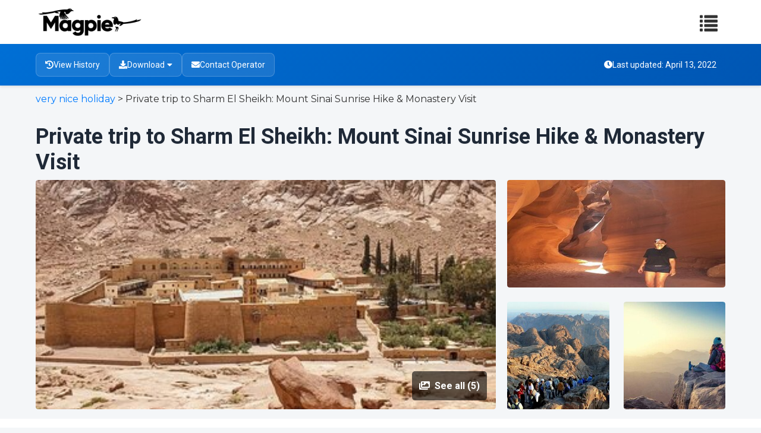

--- FILE ---
content_type: text/html; charset=utf-8
request_url: https://magpie.travel/things-to-do/en/reseller-view/private-trip-to-sharm-el-sheikh-mount-sinai-sunrise-hike-monastery-visit/db66c2a3-cfe1-45d6-a0b1-2c31f56e0863
body_size: 33010
content:
<!DOCTYPE html>
<html class='fh-ready fontawesome-i2svg-active fontawesome-i2svg-complete' lang='en-US'>
<head>
<title>Private trip to Sharm El Sheikh: Mount Sinai Sunrise Hike &amp; Monastery Visit-very nice holiday</title>
<meta content='text/html; charset=UTF-8' http-equiv='Content-Type'>
<meta content='ie=edge' http-equiv='x-ua-compatible'>
<script type="text/javascript">window.NREUM||(NREUM={});NREUM.info={"beacon":"bam.nr-data.net","errorBeacon":"bam.nr-data.net","licenseKey":"NRJS-640ceb31c671b451786","applicationID":"1422480343","transactionName":"Jg4PRUoOVFpTQBcSRQcNCFIXEUpZUkdbFkNKEwRCXQ1UU0RtTgtVEg==","queueTime":6,"applicationTime":84,"agent":""}</script>
<script type="text/javascript">(window.NREUM||(NREUM={})).init={privacy:{cookies_enabled:true},ajax:{deny_list:["bam.nr-data.net"]},feature_flags:["soft_nav"],distributed_tracing:{enabled:true}};(window.NREUM||(NREUM={})).loader_config={agentID:"1431884812",accountID:"7326473",trustKey:"7326473",xpid:"UwUFV1JUCxABUFNQAwkHVVAC",licenseKey:"NRJS-640ceb31c671b451786",applicationID:"1422480343",browserID:"1431884812"};;/*! For license information please see nr-loader-spa-1.308.0.min.js.LICENSE.txt */
(()=>{var e,t,r={384:(e,t,r)=>{"use strict";r.d(t,{NT:()=>a,US:()=>u,Zm:()=>o,bQ:()=>d,dV:()=>c,pV:()=>l});var n=r(6154),i=r(1863),s=r(1910);const a={beacon:"bam.nr-data.net",errorBeacon:"bam.nr-data.net"};function o(){return n.gm.NREUM||(n.gm.NREUM={}),void 0===n.gm.newrelic&&(n.gm.newrelic=n.gm.NREUM),n.gm.NREUM}function c(){let e=o();return e.o||(e.o={ST:n.gm.setTimeout,SI:n.gm.setImmediate||n.gm.setInterval,CT:n.gm.clearTimeout,XHR:n.gm.XMLHttpRequest,REQ:n.gm.Request,EV:n.gm.Event,PR:n.gm.Promise,MO:n.gm.MutationObserver,FETCH:n.gm.fetch,WS:n.gm.WebSocket},(0,s.i)(...Object.values(e.o))),e}function d(e,t){let r=o();r.initializedAgents??={},t.initializedAt={ms:(0,i.t)(),date:new Date},r.initializedAgents[e]=t}function u(e,t){o()[e]=t}function l(){return function(){let e=o();const t=e.info||{};e.info={beacon:a.beacon,errorBeacon:a.errorBeacon,...t}}(),function(){let e=o();const t=e.init||{};e.init={...t}}(),c(),function(){let e=o();const t=e.loader_config||{};e.loader_config={...t}}(),o()}},782:(e,t,r)=>{"use strict";r.d(t,{T:()=>n});const n=r(860).K7.pageViewTiming},860:(e,t,r)=>{"use strict";r.d(t,{$J:()=>u,K7:()=>c,P3:()=>d,XX:()=>i,Yy:()=>o,df:()=>s,qY:()=>n,v4:()=>a});const n="events",i="jserrors",s="browser/blobs",a="rum",o="browser/logs",c={ajax:"ajax",genericEvents:"generic_events",jserrors:i,logging:"logging",metrics:"metrics",pageAction:"page_action",pageViewEvent:"page_view_event",pageViewTiming:"page_view_timing",sessionReplay:"session_replay",sessionTrace:"session_trace",softNav:"soft_navigations",spa:"spa"},d={[c.pageViewEvent]:1,[c.pageViewTiming]:2,[c.metrics]:3,[c.jserrors]:4,[c.spa]:5,[c.ajax]:6,[c.sessionTrace]:7,[c.softNav]:8,[c.sessionReplay]:9,[c.logging]:10,[c.genericEvents]:11},u={[c.pageViewEvent]:a,[c.pageViewTiming]:n,[c.ajax]:n,[c.spa]:n,[c.softNav]:n,[c.metrics]:i,[c.jserrors]:i,[c.sessionTrace]:s,[c.sessionReplay]:s,[c.logging]:o,[c.genericEvents]:"ins"}},944:(e,t,r)=>{"use strict";r.d(t,{R:()=>i});var n=r(3241);function i(e,t){"function"==typeof console.debug&&(console.debug("New Relic Warning: https://github.com/newrelic/newrelic-browser-agent/blob/main/docs/warning-codes.md#".concat(e),t),(0,n.W)({agentIdentifier:null,drained:null,type:"data",name:"warn",feature:"warn",data:{code:e,secondary:t}}))}},993:(e,t,r)=>{"use strict";r.d(t,{A$:()=>s,ET:()=>a,TZ:()=>o,p_:()=>i});var n=r(860);const i={ERROR:"ERROR",WARN:"WARN",INFO:"INFO",DEBUG:"DEBUG",TRACE:"TRACE"},s={OFF:0,ERROR:1,WARN:2,INFO:3,DEBUG:4,TRACE:5},a="log",o=n.K7.logging},1541:(e,t,r)=>{"use strict";r.d(t,{U:()=>i,f:()=>n});const n={MFE:"MFE",BA:"BA"};function i(e,t){if(2!==t?.harvestEndpointVersion)return{};const r=t.agentRef.runtime.appMetadata.agents[0].entityGuid;return e?{"source.id":e.id,"source.name":e.name,"source.type":e.type,"parent.id":e.parent?.id||r,"parent.type":e.parent?.type||n.BA}:{"entity.guid":r,appId:t.agentRef.info.applicationID}}},1687:(e,t,r)=>{"use strict";r.d(t,{Ak:()=>d,Ze:()=>h,x3:()=>u});var n=r(3241),i=r(7836),s=r(3606),a=r(860),o=r(2646);const c={};function d(e,t){const r={staged:!1,priority:a.P3[t]||0};l(e),c[e].get(t)||c[e].set(t,r)}function u(e,t){e&&c[e]&&(c[e].get(t)&&c[e].delete(t),p(e,t,!1),c[e].size&&f(e))}function l(e){if(!e)throw new Error("agentIdentifier required");c[e]||(c[e]=new Map)}function h(e="",t="feature",r=!1){if(l(e),!e||!c[e].get(t)||r)return p(e,t);c[e].get(t).staged=!0,f(e)}function f(e){const t=Array.from(c[e]);t.every(([e,t])=>t.staged)&&(t.sort((e,t)=>e[1].priority-t[1].priority),t.forEach(([t])=>{c[e].delete(t),p(e,t)}))}function p(e,t,r=!0){const a=e?i.ee.get(e):i.ee,c=s.i.handlers;if(!a.aborted&&a.backlog&&c){if((0,n.W)({agentIdentifier:e,type:"lifecycle",name:"drain",feature:t}),r){const e=a.backlog[t],r=c[t];if(r){for(let t=0;e&&t<e.length;++t)g(e[t],r);Object.entries(r).forEach(([e,t])=>{Object.values(t||{}).forEach(t=>{t[0]?.on&&t[0]?.context()instanceof o.y&&t[0].on(e,t[1])})})}}a.isolatedBacklog||delete c[t],a.backlog[t]=null,a.emit("drain-"+t,[])}}function g(e,t){var r=e[1];Object.values(t[r]||{}).forEach(t=>{var r=e[0];if(t[0]===r){var n=t[1],i=e[3],s=e[2];n.apply(i,s)}})}},1738:(e,t,r)=>{"use strict";r.d(t,{U:()=>f,Y:()=>h});var n=r(3241),i=r(9908),s=r(1863),a=r(944),o=r(5701),c=r(3969),d=r(8362),u=r(860),l=r(4261);function h(e,t,r,s){const h=s||r;!h||h[e]&&h[e]!==d.d.prototype[e]||(h[e]=function(){(0,i.p)(c.xV,["API/"+e+"/called"],void 0,u.K7.metrics,r.ee),(0,n.W)({agentIdentifier:r.agentIdentifier,drained:!!o.B?.[r.agentIdentifier],type:"data",name:"api",feature:l.Pl+e,data:{}});try{return t.apply(this,arguments)}catch(e){(0,a.R)(23,e)}})}function f(e,t,r,n,a){const o=e.info;null===r?delete o.jsAttributes[t]:o.jsAttributes[t]=r,(a||null===r)&&(0,i.p)(l.Pl+n,[(0,s.t)(),t,r],void 0,"session",e.ee)}},1741:(e,t,r)=>{"use strict";r.d(t,{W:()=>s});var n=r(944),i=r(4261);class s{#e(e,...t){if(this[e]!==s.prototype[e])return this[e](...t);(0,n.R)(35,e)}addPageAction(e,t){return this.#e(i.hG,e,t)}register(e){return this.#e(i.eY,e)}recordCustomEvent(e,t){return this.#e(i.fF,e,t)}setPageViewName(e,t){return this.#e(i.Fw,e,t)}setCustomAttribute(e,t,r){return this.#e(i.cD,e,t,r)}noticeError(e,t){return this.#e(i.o5,e,t)}setUserId(e,t=!1){return this.#e(i.Dl,e,t)}setApplicationVersion(e){return this.#e(i.nb,e)}setErrorHandler(e){return this.#e(i.bt,e)}addRelease(e,t){return this.#e(i.k6,e,t)}log(e,t){return this.#e(i.$9,e,t)}start(){return this.#e(i.d3)}finished(e){return this.#e(i.BL,e)}recordReplay(){return this.#e(i.CH)}pauseReplay(){return this.#e(i.Tb)}addToTrace(e){return this.#e(i.U2,e)}setCurrentRouteName(e){return this.#e(i.PA,e)}interaction(e){return this.#e(i.dT,e)}wrapLogger(e,t,r){return this.#e(i.Wb,e,t,r)}measure(e,t){return this.#e(i.V1,e,t)}consent(e){return this.#e(i.Pv,e)}}},1863:(e,t,r)=>{"use strict";function n(){return Math.floor(performance.now())}r.d(t,{t:()=>n})},1910:(e,t,r)=>{"use strict";r.d(t,{i:()=>s});var n=r(944);const i=new Map;function s(...e){return e.every(e=>{if(i.has(e))return i.get(e);const t="function"==typeof e?e.toString():"",r=t.includes("[native code]"),s=t.includes("nrWrapper");return r||s||(0,n.R)(64,e?.name||t),i.set(e,r),r})}},2555:(e,t,r)=>{"use strict";r.d(t,{D:()=>o,f:()=>a});var n=r(384),i=r(8122);const s={beacon:n.NT.beacon,errorBeacon:n.NT.errorBeacon,licenseKey:void 0,applicationID:void 0,sa:void 0,queueTime:void 0,applicationTime:void 0,ttGuid:void 0,user:void 0,account:void 0,product:void 0,extra:void 0,jsAttributes:{},userAttributes:void 0,atts:void 0,transactionName:void 0,tNamePlain:void 0};function a(e){try{return!!e.licenseKey&&!!e.errorBeacon&&!!e.applicationID}catch(e){return!1}}const o=e=>(0,i.a)(e,s)},2614:(e,t,r)=>{"use strict";r.d(t,{BB:()=>a,H3:()=>n,g:()=>d,iL:()=>c,tS:()=>o,uh:()=>i,wk:()=>s});const n="NRBA",i="SESSION",s=144e5,a=18e5,o={STARTED:"session-started",PAUSE:"session-pause",RESET:"session-reset",RESUME:"session-resume",UPDATE:"session-update"},c={SAME_TAB:"same-tab",CROSS_TAB:"cross-tab"},d={OFF:0,FULL:1,ERROR:2}},2646:(e,t,r)=>{"use strict";r.d(t,{y:()=>n});class n{constructor(e){this.contextId=e}}},2843:(e,t,r)=>{"use strict";r.d(t,{G:()=>s,u:()=>i});var n=r(3878);function i(e,t=!1,r,i){(0,n.DD)("visibilitychange",function(){if(t)return void("hidden"===document.visibilityState&&e());e(document.visibilityState)},r,i)}function s(e,t,r){(0,n.sp)("pagehide",e,t,r)}},3241:(e,t,r)=>{"use strict";r.d(t,{W:()=>s});var n=r(6154);const i="newrelic";function s(e={}){try{n.gm.dispatchEvent(new CustomEvent(i,{detail:e}))}catch(e){}}},3304:(e,t,r)=>{"use strict";r.d(t,{A:()=>s});var n=r(7836);const i=()=>{const e=new WeakSet;return(t,r)=>{if("object"==typeof r&&null!==r){if(e.has(r))return;e.add(r)}return r}};function s(e){try{return JSON.stringify(e,i())??""}catch(e){try{n.ee.emit("internal-error",[e])}catch(e){}return""}}},3333:(e,t,r)=>{"use strict";r.d(t,{$v:()=>u,TZ:()=>n,Xh:()=>c,Zp:()=>i,kd:()=>d,mq:()=>o,nf:()=>a,qN:()=>s});const n=r(860).K7.genericEvents,i=["auxclick","click","copy","keydown","paste","scrollend"],s=["focus","blur"],a=4,o=1e3,c=2e3,d=["PageAction","UserAction","BrowserPerformance"],u={RESOURCES:"experimental.resources",REGISTER:"register"}},3434:(e,t,r)=>{"use strict";r.d(t,{Jt:()=>s,YM:()=>d});var n=r(7836),i=r(5607);const s="nr@original:".concat(i.W),a=50;var o=Object.prototype.hasOwnProperty,c=!1;function d(e,t){return e||(e=n.ee),r.inPlace=function(e,t,n,i,s){n||(n="");const a="-"===n.charAt(0);for(let o=0;o<t.length;o++){const c=t[o],d=e[c];l(d)||(e[c]=r(d,a?c+n:n,i,c,s))}},r.flag=s,r;function r(t,r,n,c,d){return l(t)?t:(r||(r=""),nrWrapper[s]=t,function(e,t,r){if(Object.defineProperty&&Object.keys)try{return Object.keys(e).forEach(function(r){Object.defineProperty(t,r,{get:function(){return e[r]},set:function(t){return e[r]=t,t}})}),t}catch(e){u([e],r)}for(var n in e)o.call(e,n)&&(t[n]=e[n])}(t,nrWrapper,e),nrWrapper);function nrWrapper(){var s,o,l,h;let f;try{o=this,s=[...arguments],l="function"==typeof n?n(s,o):n||{}}catch(t){u([t,"",[s,o,c],l],e)}i(r+"start",[s,o,c],l,d);const p=performance.now();let g;try{return h=t.apply(o,s),g=performance.now(),h}catch(e){throw g=performance.now(),i(r+"err",[s,o,e],l,d),f=e,f}finally{const e=g-p,t={start:p,end:g,duration:e,isLongTask:e>=a,methodName:c,thrownError:f};t.isLongTask&&i("long-task",[t,o],l,d),i(r+"end",[s,o,h],l,d)}}}function i(r,n,i,s){if(!c||t){var a=c;c=!0;try{e.emit(r,n,i,t,s)}catch(t){u([t,r,n,i],e)}c=a}}}function u(e,t){t||(t=n.ee);try{t.emit("internal-error",e)}catch(e){}}function l(e){return!(e&&"function"==typeof e&&e.apply&&!e[s])}},3606:(e,t,r)=>{"use strict";r.d(t,{i:()=>s});var n=r(9908);s.on=a;var i=s.handlers={};function s(e,t,r,s){a(s||n.d,i,e,t,r)}function a(e,t,r,i,s){s||(s="feature"),e||(e=n.d);var a=t[s]=t[s]||{};(a[r]=a[r]||[]).push([e,i])}},3738:(e,t,r)=>{"use strict";r.d(t,{He:()=>i,Kp:()=>o,Lc:()=>d,Rz:()=>u,TZ:()=>n,bD:()=>s,d3:()=>a,jx:()=>l,sl:()=>h,uP:()=>c});const n=r(860).K7.sessionTrace,i="bstResource",s="resource",a="-start",o="-end",c="fn"+a,d="fn"+o,u="pushState",l=1e3,h=3e4},3785:(e,t,r)=>{"use strict";r.d(t,{R:()=>c,b:()=>d});var n=r(9908),i=r(1863),s=r(860),a=r(3969),o=r(993);function c(e,t,r={},c=o.p_.INFO,d=!0,u,l=(0,i.t)()){(0,n.p)(a.xV,["API/logging/".concat(c.toLowerCase(),"/called")],void 0,s.K7.metrics,e),(0,n.p)(o.ET,[l,t,r,c,d,u],void 0,s.K7.logging,e)}function d(e){return"string"==typeof e&&Object.values(o.p_).some(t=>t===e.toUpperCase().trim())}},3878:(e,t,r)=>{"use strict";function n(e,t){return{capture:e,passive:!1,signal:t}}function i(e,t,r=!1,i){window.addEventListener(e,t,n(r,i))}function s(e,t,r=!1,i){document.addEventListener(e,t,n(r,i))}r.d(t,{DD:()=>s,jT:()=>n,sp:()=>i})},3962:(e,t,r)=>{"use strict";r.d(t,{AM:()=>a,O2:()=>l,OV:()=>s,Qu:()=>h,TZ:()=>c,ih:()=>f,pP:()=>o,t1:()=>u,tC:()=>i,wD:()=>d});var n=r(860);const i=["click","keydown","submit"],s="popstate",a="api",o="initialPageLoad",c=n.K7.softNav,d=5e3,u=500,l={INITIAL_PAGE_LOAD:"",ROUTE_CHANGE:1,UNSPECIFIED:2},h={INTERACTION:1,AJAX:2,CUSTOM_END:3,CUSTOM_TRACER:4},f={IP:"in progress",PF:"pending finish",FIN:"finished",CAN:"cancelled"}},3969:(e,t,r)=>{"use strict";r.d(t,{TZ:()=>n,XG:()=>o,rs:()=>i,xV:()=>a,z_:()=>s});const n=r(860).K7.metrics,i="sm",s="cm",a="storeSupportabilityMetrics",o="storeEventMetrics"},4234:(e,t,r)=>{"use strict";r.d(t,{W:()=>s});var n=r(7836),i=r(1687);class s{constructor(e,t){this.agentIdentifier=e,this.ee=n.ee.get(e),this.featureName=t,this.blocked=!1}deregisterDrain(){(0,i.x3)(this.agentIdentifier,this.featureName)}}},4261:(e,t,r)=>{"use strict";r.d(t,{$9:()=>u,BL:()=>c,CH:()=>p,Dl:()=>R,Fw:()=>w,PA:()=>v,Pl:()=>n,Pv:()=>A,Tb:()=>h,U2:()=>a,V1:()=>E,Wb:()=>T,bt:()=>y,cD:()=>b,d3:()=>x,dT:()=>d,eY:()=>g,fF:()=>f,hG:()=>s,hw:()=>i,k6:()=>o,nb:()=>m,o5:()=>l});const n="api-",i=n+"ixn-",s="addPageAction",a="addToTrace",o="addRelease",c="finished",d="interaction",u="log",l="noticeError",h="pauseReplay",f="recordCustomEvent",p="recordReplay",g="register",m="setApplicationVersion",v="setCurrentRouteName",b="setCustomAttribute",y="setErrorHandler",w="setPageViewName",R="setUserId",x="start",T="wrapLogger",E="measure",A="consent"},5205:(e,t,r)=>{"use strict";r.d(t,{j:()=>S});var n=r(384),i=r(1741);var s=r(2555),a=r(3333);const o=e=>{if(!e||"string"!=typeof e)return!1;try{document.createDocumentFragment().querySelector(e)}catch{return!1}return!0};var c=r(2614),d=r(944),u=r(8122);const l="[data-nr-mask]",h=e=>(0,u.a)(e,(()=>{const e={feature_flags:[],experimental:{allow_registered_children:!1,resources:!1},mask_selector:"*",block_selector:"[data-nr-block]",mask_input_options:{color:!1,date:!1,"datetime-local":!1,email:!1,month:!1,number:!1,range:!1,search:!1,tel:!1,text:!1,time:!1,url:!1,week:!1,textarea:!1,select:!1,password:!0}};return{ajax:{deny_list:void 0,block_internal:!0,enabled:!0,autoStart:!0},api:{get allow_registered_children(){return e.feature_flags.includes(a.$v.REGISTER)||e.experimental.allow_registered_children},set allow_registered_children(t){e.experimental.allow_registered_children=t},duplicate_registered_data:!1},browser_consent_mode:{enabled:!1},distributed_tracing:{enabled:void 0,exclude_newrelic_header:void 0,cors_use_newrelic_header:void 0,cors_use_tracecontext_headers:void 0,allowed_origins:void 0},get feature_flags(){return e.feature_flags},set feature_flags(t){e.feature_flags=t},generic_events:{enabled:!0,autoStart:!0},harvest:{interval:30},jserrors:{enabled:!0,autoStart:!0},logging:{enabled:!0,autoStart:!0},metrics:{enabled:!0,autoStart:!0},obfuscate:void 0,page_action:{enabled:!0},page_view_event:{enabled:!0,autoStart:!0},page_view_timing:{enabled:!0,autoStart:!0},performance:{capture_marks:!1,capture_measures:!1,capture_detail:!0,resources:{get enabled(){return e.feature_flags.includes(a.$v.RESOURCES)||e.experimental.resources},set enabled(t){e.experimental.resources=t},asset_types:[],first_party_domains:[],ignore_newrelic:!0}},privacy:{cookies_enabled:!0},proxy:{assets:void 0,beacon:void 0},session:{expiresMs:c.wk,inactiveMs:c.BB},session_replay:{autoStart:!0,enabled:!1,preload:!1,sampling_rate:10,error_sampling_rate:100,collect_fonts:!1,inline_images:!1,fix_stylesheets:!0,mask_all_inputs:!0,get mask_text_selector(){return e.mask_selector},set mask_text_selector(t){o(t)?e.mask_selector="".concat(t,",").concat(l):""===t||null===t?e.mask_selector=l:(0,d.R)(5,t)},get block_class(){return"nr-block"},get ignore_class(){return"nr-ignore"},get mask_text_class(){return"nr-mask"},get block_selector(){return e.block_selector},set block_selector(t){o(t)?e.block_selector+=",".concat(t):""!==t&&(0,d.R)(6,t)},get mask_input_options(){return e.mask_input_options},set mask_input_options(t){t&&"object"==typeof t?e.mask_input_options={...t,password:!0}:(0,d.R)(7,t)}},session_trace:{enabled:!0,autoStart:!0},soft_navigations:{enabled:!0,autoStart:!0},spa:{enabled:!0,autoStart:!0},ssl:void 0,user_actions:{enabled:!0,elementAttributes:["id","className","tagName","type"]}}})());var f=r(6154),p=r(9324);let g=0;const m={buildEnv:p.F3,distMethod:p.Xs,version:p.xv,originTime:f.WN},v={consented:!1},b={appMetadata:{},get consented(){return this.session?.state?.consent||v.consented},set consented(e){v.consented=e},customTransaction:void 0,denyList:void 0,disabled:!1,harvester:void 0,isolatedBacklog:!1,isRecording:!1,loaderType:void 0,maxBytes:3e4,obfuscator:void 0,onerror:void 0,ptid:void 0,releaseIds:{},session:void 0,timeKeeper:void 0,registeredEntities:[],jsAttributesMetadata:{bytes:0},get harvestCount(){return++g}},y=e=>{const t=(0,u.a)(e,b),r=Object.keys(m).reduce((e,t)=>(e[t]={value:m[t],writable:!1,configurable:!0,enumerable:!0},e),{});return Object.defineProperties(t,r)};var w=r(5701);const R=e=>{const t=e.startsWith("http");e+="/",r.p=t?e:"https://"+e};var x=r(7836),T=r(3241);const E={accountID:void 0,trustKey:void 0,agentID:void 0,licenseKey:void 0,applicationID:void 0,xpid:void 0},A=e=>(0,u.a)(e,E),_=new Set;function S(e,t={},r,a){let{init:o,info:c,loader_config:d,runtime:u={},exposed:l=!0}=t;if(!c){const e=(0,n.pV)();o=e.init,c=e.info,d=e.loader_config}e.init=h(o||{}),e.loader_config=A(d||{}),c.jsAttributes??={},f.bv&&(c.jsAttributes.isWorker=!0),e.info=(0,s.D)(c);const p=e.init,g=[c.beacon,c.errorBeacon];_.has(e.agentIdentifier)||(p.proxy.assets&&(R(p.proxy.assets),g.push(p.proxy.assets)),p.proxy.beacon&&g.push(p.proxy.beacon),e.beacons=[...g],function(e){const t=(0,n.pV)();Object.getOwnPropertyNames(i.W.prototype).forEach(r=>{const n=i.W.prototype[r];if("function"!=typeof n||"constructor"===n)return;let s=t[r];e[r]&&!1!==e.exposed&&"micro-agent"!==e.runtime?.loaderType&&(t[r]=(...t)=>{const n=e[r](...t);return s?s(...t):n})})}(e),(0,n.US)("activatedFeatures",w.B)),u.denyList=[...p.ajax.deny_list||[],...p.ajax.block_internal?g:[]],u.ptid=e.agentIdentifier,u.loaderType=r,e.runtime=y(u),_.has(e.agentIdentifier)||(e.ee=x.ee.get(e.agentIdentifier),e.exposed=l,(0,T.W)({agentIdentifier:e.agentIdentifier,drained:!!w.B?.[e.agentIdentifier],type:"lifecycle",name:"initialize",feature:void 0,data:e.config})),_.add(e.agentIdentifier)}},5270:(e,t,r)=>{"use strict";r.d(t,{Aw:()=>a,SR:()=>s,rF:()=>o});var n=r(384),i=r(7767);function s(e){return!!(0,n.dV)().o.MO&&(0,i.V)(e)&&!0===e?.session_trace.enabled}function a(e){return!0===e?.session_replay.preload&&s(e)}function o(e,t){try{if("string"==typeof t?.type){if("password"===t.type.toLowerCase())return"*".repeat(e?.length||0);if(void 0!==t?.dataset?.nrUnmask||t?.classList?.contains("nr-unmask"))return e}}catch(e){}return"string"==typeof e?e.replace(/[\S]/g,"*"):"*".repeat(e?.length||0)}},5289:(e,t,r)=>{"use strict";r.d(t,{GG:()=>a,Qr:()=>c,sB:()=>o});var n=r(3878),i=r(6389);function s(){return"undefined"==typeof document||"complete"===document.readyState}function a(e,t){if(s())return e();const r=(0,i.J)(e),a=setInterval(()=>{s()&&(clearInterval(a),r())},500);(0,n.sp)("load",r,t)}function o(e){if(s())return e();(0,n.DD)("DOMContentLoaded",e)}function c(e){if(s())return e();(0,n.sp)("popstate",e)}},5607:(e,t,r)=>{"use strict";r.d(t,{W:()=>n});const n=(0,r(9566).bz)()},5701:(e,t,r)=>{"use strict";r.d(t,{B:()=>s,t:()=>a});var n=r(3241);const i=new Set,s={};function a(e,t){const r=t.agentIdentifier;s[r]??={},e&&"object"==typeof e&&(i.has(r)||(t.ee.emit("rumresp",[e]),s[r]=e,i.add(r),(0,n.W)({agentIdentifier:r,loaded:!0,drained:!0,type:"lifecycle",name:"load",feature:void 0,data:e})))}},6154:(e,t,r)=>{"use strict";r.d(t,{OF:()=>d,RI:()=>i,WN:()=>h,bv:()=>s,eN:()=>f,gm:()=>a,lR:()=>l,m:()=>c,mw:()=>o,sb:()=>u});var n=r(1863);const i="undefined"!=typeof window&&!!window.document,s="undefined"!=typeof WorkerGlobalScope&&("undefined"!=typeof self&&self instanceof WorkerGlobalScope&&self.navigator instanceof WorkerNavigator||"undefined"!=typeof globalThis&&globalThis instanceof WorkerGlobalScope&&globalThis.navigator instanceof WorkerNavigator),a=i?window:"undefined"!=typeof WorkerGlobalScope&&("undefined"!=typeof self&&self instanceof WorkerGlobalScope&&self||"undefined"!=typeof globalThis&&globalThis instanceof WorkerGlobalScope&&globalThis),o=Boolean("hidden"===a?.document?.visibilityState),c=""+a?.location,d=/iPad|iPhone|iPod/.test(a.navigator?.userAgent),u=d&&"undefined"==typeof SharedWorker,l=(()=>{const e=a.navigator?.userAgent?.match(/Firefox[/\s](\d+\.\d+)/);return Array.isArray(e)&&e.length>=2?+e[1]:0})(),h=Date.now()-(0,n.t)(),f=()=>"undefined"!=typeof PerformanceNavigationTiming&&a?.performance?.getEntriesByType("navigation")?.[0]?.responseStart},6344:(e,t,r)=>{"use strict";r.d(t,{BB:()=>u,Qb:()=>l,TZ:()=>i,Ug:()=>a,Vh:()=>s,_s:()=>o,bc:()=>d,yP:()=>c});var n=r(2614);const i=r(860).K7.sessionReplay,s="errorDuringReplay",a=.12,o={DomContentLoaded:0,Load:1,FullSnapshot:2,IncrementalSnapshot:3,Meta:4,Custom:5},c={[n.g.ERROR]:15e3,[n.g.FULL]:3e5,[n.g.OFF]:0},d={RESET:{message:"Session was reset",sm:"Reset"},IMPORT:{message:"Recorder failed to import",sm:"Import"},TOO_MANY:{message:"429: Too Many Requests",sm:"Too-Many"},TOO_BIG:{message:"Payload was too large",sm:"Too-Big"},CROSS_TAB:{message:"Session Entity was set to OFF on another tab",sm:"Cross-Tab"},ENTITLEMENTS:{message:"Session Replay is not allowed and will not be started",sm:"Entitlement"}},u=5e3,l={API:"api",RESUME:"resume",SWITCH_TO_FULL:"switchToFull",INITIALIZE:"initialize",PRELOAD:"preload"}},6389:(e,t,r)=>{"use strict";function n(e,t=500,r={}){const n=r?.leading||!1;let i;return(...r)=>{n&&void 0===i&&(e.apply(this,r),i=setTimeout(()=>{i=clearTimeout(i)},t)),n||(clearTimeout(i),i=setTimeout(()=>{e.apply(this,r)},t))}}function i(e){let t=!1;return(...r)=>{t||(t=!0,e.apply(this,r))}}r.d(t,{J:()=>i,s:()=>n})},6630:(e,t,r)=>{"use strict";r.d(t,{T:()=>n});const n=r(860).K7.pageViewEvent},6774:(e,t,r)=>{"use strict";r.d(t,{T:()=>n});const n=r(860).K7.jserrors},7295:(e,t,r)=>{"use strict";r.d(t,{Xv:()=>a,gX:()=>i,iW:()=>s});var n=[];function i(e){if(!e||s(e))return!1;if(0===n.length)return!0;if("*"===n[0].hostname)return!1;for(var t=0;t<n.length;t++){var r=n[t];if(r.hostname.test(e.hostname)&&r.pathname.test(e.pathname))return!1}return!0}function s(e){return void 0===e.hostname}function a(e){if(n=[],e&&e.length)for(var t=0;t<e.length;t++){let r=e[t];if(!r)continue;if("*"===r)return void(n=[{hostname:"*"}]);0===r.indexOf("http://")?r=r.substring(7):0===r.indexOf("https://")&&(r=r.substring(8));const i=r.indexOf("/");let s,a;i>0?(s=r.substring(0,i),a=r.substring(i)):(s=r,a="*");let[c]=s.split(":");n.push({hostname:o(c),pathname:o(a,!0)})}}function o(e,t=!1){const r=e.replace(/[.+?^${}()|[\]\\]/g,e=>"\\"+e).replace(/\*/g,".*?");return new RegExp((t?"^":"")+r+"$")}},7485:(e,t,r)=>{"use strict";r.d(t,{D:()=>i});var n=r(6154);function i(e){if(0===(e||"").indexOf("data:"))return{protocol:"data"};try{const t=new URL(e,location.href),r={port:t.port,hostname:t.hostname,pathname:t.pathname,search:t.search,protocol:t.protocol.slice(0,t.protocol.indexOf(":")),sameOrigin:t.protocol===n.gm?.location?.protocol&&t.host===n.gm?.location?.host};return r.port&&""!==r.port||("http:"===t.protocol&&(r.port="80"),"https:"===t.protocol&&(r.port="443")),r.pathname&&""!==r.pathname?r.pathname.startsWith("/")||(r.pathname="/".concat(r.pathname)):r.pathname="/",r}catch(e){return{}}}},7699:(e,t,r)=>{"use strict";r.d(t,{It:()=>s,KC:()=>o,No:()=>i,qh:()=>a});var n=r(860);const i=16e3,s=1e6,a="SESSION_ERROR",o={[n.K7.logging]:!0,[n.K7.genericEvents]:!1,[n.K7.jserrors]:!1,[n.K7.ajax]:!1}},7767:(e,t,r)=>{"use strict";r.d(t,{V:()=>i});var n=r(6154);const i=e=>n.RI&&!0===e?.privacy.cookies_enabled},7836:(e,t,r)=>{"use strict";r.d(t,{P:()=>o,ee:()=>c});var n=r(384),i=r(8990),s=r(2646),a=r(5607);const o="nr@context:".concat(a.W),c=function e(t,r){var n={},a={},u={},l=!1;try{l=16===r.length&&d.initializedAgents?.[r]?.runtime.isolatedBacklog}catch(e){}var h={on:p,addEventListener:p,removeEventListener:function(e,t){var r=n[e];if(!r)return;for(var i=0;i<r.length;i++)r[i]===t&&r.splice(i,1)},emit:function(e,r,n,i,s){!1!==s&&(s=!0);if(c.aborted&&!i)return;t&&s&&t.emit(e,r,n);var o=f(n);g(e).forEach(e=>{e.apply(o,r)});var d=v()[a[e]];d&&d.push([h,e,r,o]);return o},get:m,listeners:g,context:f,buffer:function(e,t){const r=v();if(t=t||"feature",h.aborted)return;Object.entries(e||{}).forEach(([e,n])=>{a[n]=t,t in r||(r[t]=[])})},abort:function(){h._aborted=!0,Object.keys(h.backlog).forEach(e=>{delete h.backlog[e]})},isBuffering:function(e){return!!v()[a[e]]},debugId:r,backlog:l?{}:t&&"object"==typeof t.backlog?t.backlog:{},isolatedBacklog:l};return Object.defineProperty(h,"aborted",{get:()=>{let e=h._aborted||!1;return e||(t&&(e=t.aborted),e)}}),h;function f(e){return e&&e instanceof s.y?e:e?(0,i.I)(e,o,()=>new s.y(o)):new s.y(o)}function p(e,t){n[e]=g(e).concat(t)}function g(e){return n[e]||[]}function m(t){return u[t]=u[t]||e(h,t)}function v(){return h.backlog}}(void 0,"globalEE"),d=(0,n.Zm)();d.ee||(d.ee=c)},8122:(e,t,r)=>{"use strict";r.d(t,{a:()=>i});var n=r(944);function i(e,t){try{if(!e||"object"!=typeof e)return(0,n.R)(3);if(!t||"object"!=typeof t)return(0,n.R)(4);const r=Object.create(Object.getPrototypeOf(t),Object.getOwnPropertyDescriptors(t)),s=0===Object.keys(r).length?e:r;for(let a in s)if(void 0!==e[a])try{if(null===e[a]){r[a]=null;continue}Array.isArray(e[a])&&Array.isArray(t[a])?r[a]=Array.from(new Set([...e[a],...t[a]])):"object"==typeof e[a]&&"object"==typeof t[a]?r[a]=i(e[a],t[a]):r[a]=e[a]}catch(e){r[a]||(0,n.R)(1,e)}return r}catch(e){(0,n.R)(2,e)}}},8139:(e,t,r)=>{"use strict";r.d(t,{u:()=>h});var n=r(7836),i=r(3434),s=r(8990),a=r(6154);const o={},c=a.gm.XMLHttpRequest,d="addEventListener",u="removeEventListener",l="nr@wrapped:".concat(n.P);function h(e){var t=function(e){return(e||n.ee).get("events")}(e);if(o[t.debugId]++)return t;o[t.debugId]=1;var r=(0,i.YM)(t,!0);function h(e){r.inPlace(e,[d,u],"-",p)}function p(e,t){return e[1]}return"getPrototypeOf"in Object&&(a.RI&&f(document,h),c&&f(c.prototype,h),f(a.gm,h)),t.on(d+"-start",function(e,t){var n=e[1];if(null!==n&&("function"==typeof n||"object"==typeof n)&&"newrelic"!==e[0]){var i=(0,s.I)(n,l,function(){var e={object:function(){if("function"!=typeof n.handleEvent)return;return n.handleEvent.apply(n,arguments)},function:n}[typeof n];return e?r(e,"fn-",null,e.name||"anonymous"):n});this.wrapped=e[1]=i}}),t.on(u+"-start",function(e){e[1]=this.wrapped||e[1]}),t}function f(e,t,...r){let n=e;for(;"object"==typeof n&&!Object.prototype.hasOwnProperty.call(n,d);)n=Object.getPrototypeOf(n);n&&t(n,...r)}},8362:(e,t,r)=>{"use strict";r.d(t,{d:()=>s});var n=r(9566),i=r(1741);class s extends i.W{agentIdentifier=(0,n.LA)(16)}},8374:(e,t,r)=>{r.nc=(()=>{try{return document?.currentScript?.nonce}catch(e){}return""})()},8990:(e,t,r)=>{"use strict";r.d(t,{I:()=>i});var n=Object.prototype.hasOwnProperty;function i(e,t,r){if(n.call(e,t))return e[t];var i=r();if(Object.defineProperty&&Object.keys)try{return Object.defineProperty(e,t,{value:i,writable:!0,enumerable:!1}),i}catch(e){}return e[t]=i,i}},9119:(e,t,r)=>{"use strict";r.d(t,{L:()=>s});var n=/([^?#]*)[^#]*(#[^?]*|$).*/,i=/([^?#]*)().*/;function s(e,t){return e?e.replace(t?n:i,"$1$2"):e}},9300:(e,t,r)=>{"use strict";r.d(t,{T:()=>n});const n=r(860).K7.ajax},9324:(e,t,r)=>{"use strict";r.d(t,{AJ:()=>a,F3:()=>i,Xs:()=>s,Yq:()=>o,xv:()=>n});const n="1.308.0",i="PROD",s="CDN",a="@newrelic/rrweb",o="1.0.1"},9566:(e,t,r)=>{"use strict";r.d(t,{LA:()=>o,ZF:()=>c,bz:()=>a,el:()=>d});var n=r(6154);const i="xxxxxxxx-xxxx-4xxx-yxxx-xxxxxxxxxxxx";function s(e,t){return e?15&e[t]:16*Math.random()|0}function a(){const e=n.gm?.crypto||n.gm?.msCrypto;let t,r=0;return e&&e.getRandomValues&&(t=e.getRandomValues(new Uint8Array(30))),i.split("").map(e=>"x"===e?s(t,r++).toString(16):"y"===e?(3&s()|8).toString(16):e).join("")}function o(e){const t=n.gm?.crypto||n.gm?.msCrypto;let r,i=0;t&&t.getRandomValues&&(r=t.getRandomValues(new Uint8Array(e)));const a=[];for(var o=0;o<e;o++)a.push(s(r,i++).toString(16));return a.join("")}function c(){return o(16)}function d(){return o(32)}},9908:(e,t,r)=>{"use strict";r.d(t,{d:()=>n,p:()=>i});var n=r(7836).ee.get("handle");function i(e,t,r,i,s){s?(s.buffer([e],i),s.emit(e,t,r)):(n.buffer([e],i),n.emit(e,t,r))}}},n={};function i(e){var t=n[e];if(void 0!==t)return t.exports;var s=n[e]={exports:{}};return r[e](s,s.exports,i),s.exports}i.m=r,i.d=(e,t)=>{for(var r in t)i.o(t,r)&&!i.o(e,r)&&Object.defineProperty(e,r,{enumerable:!0,get:t[r]})},i.f={},i.e=e=>Promise.all(Object.keys(i.f).reduce((t,r)=>(i.f[r](e,t),t),[])),i.u=e=>({212:"nr-spa-compressor",249:"nr-spa-recorder",478:"nr-spa"}[e]+"-1.308.0.min.js"),i.o=(e,t)=>Object.prototype.hasOwnProperty.call(e,t),e={},t="NRBA-1.308.0.PROD:",i.l=(r,n,s,a)=>{if(e[r])e[r].push(n);else{var o,c;if(void 0!==s)for(var d=document.getElementsByTagName("script"),u=0;u<d.length;u++){var l=d[u];if(l.getAttribute("src")==r||l.getAttribute("data-webpack")==t+s){o=l;break}}if(!o){c=!0;var h={478:"sha512-RSfSVnmHk59T/uIPbdSE0LPeqcEdF4/+XhfJdBuccH5rYMOEZDhFdtnh6X6nJk7hGpzHd9Ujhsy7lZEz/ORYCQ==",249:"sha512-ehJXhmntm85NSqW4MkhfQqmeKFulra3klDyY0OPDUE+sQ3GokHlPh1pmAzuNy//3j4ac6lzIbmXLvGQBMYmrkg==",212:"sha512-B9h4CR46ndKRgMBcK+j67uSR2RCnJfGefU+A7FrgR/k42ovXy5x/MAVFiSvFxuVeEk/pNLgvYGMp1cBSK/G6Fg=="};(o=document.createElement("script")).charset="utf-8",i.nc&&o.setAttribute("nonce",i.nc),o.setAttribute("data-webpack",t+s),o.src=r,0!==o.src.indexOf(window.location.origin+"/")&&(o.crossOrigin="anonymous"),h[a]&&(o.integrity=h[a])}e[r]=[n];var f=(t,n)=>{o.onerror=o.onload=null,clearTimeout(p);var i=e[r];if(delete e[r],o.parentNode&&o.parentNode.removeChild(o),i&&i.forEach(e=>e(n)),t)return t(n)},p=setTimeout(f.bind(null,void 0,{type:"timeout",target:o}),12e4);o.onerror=f.bind(null,o.onerror),o.onload=f.bind(null,o.onload),c&&document.head.appendChild(o)}},i.r=e=>{"undefined"!=typeof Symbol&&Symbol.toStringTag&&Object.defineProperty(e,Symbol.toStringTag,{value:"Module"}),Object.defineProperty(e,"__esModule",{value:!0})},i.p="https://js-agent.newrelic.com/",(()=>{var e={38:0,788:0};i.f.j=(t,r)=>{var n=i.o(e,t)?e[t]:void 0;if(0!==n)if(n)r.push(n[2]);else{var s=new Promise((r,i)=>n=e[t]=[r,i]);r.push(n[2]=s);var a=i.p+i.u(t),o=new Error;i.l(a,r=>{if(i.o(e,t)&&(0!==(n=e[t])&&(e[t]=void 0),n)){var s=r&&("load"===r.type?"missing":r.type),a=r&&r.target&&r.target.src;o.message="Loading chunk "+t+" failed: ("+s+": "+a+")",o.name="ChunkLoadError",o.type=s,o.request=a,n[1](o)}},"chunk-"+t,t)}};var t=(t,r)=>{var n,s,[a,o,c]=r,d=0;if(a.some(t=>0!==e[t])){for(n in o)i.o(o,n)&&(i.m[n]=o[n]);if(c)c(i)}for(t&&t(r);d<a.length;d++)s=a[d],i.o(e,s)&&e[s]&&e[s][0](),e[s]=0},r=self["webpackChunk:NRBA-1.308.0.PROD"]=self["webpackChunk:NRBA-1.308.0.PROD"]||[];r.forEach(t.bind(null,0)),r.push=t.bind(null,r.push.bind(r))})(),(()=>{"use strict";i(8374);var e=i(8362),t=i(860);const r=Object.values(t.K7);var n=i(5205);var s=i(9908),a=i(1863),o=i(4261),c=i(1738);var d=i(1687),u=i(4234),l=i(5289),h=i(6154),f=i(944),p=i(5270),g=i(7767),m=i(6389),v=i(7699);class b extends u.W{constructor(e,t){super(e.agentIdentifier,t),this.agentRef=e,this.abortHandler=void 0,this.featAggregate=void 0,this.loadedSuccessfully=void 0,this.onAggregateImported=new Promise(e=>{this.loadedSuccessfully=e}),this.deferred=Promise.resolve(),!1===e.init[this.featureName].autoStart?this.deferred=new Promise((t,r)=>{this.ee.on("manual-start-all",(0,m.J)(()=>{(0,d.Ak)(e.agentIdentifier,this.featureName),t()}))}):(0,d.Ak)(e.agentIdentifier,t)}importAggregator(e,t,r={}){if(this.featAggregate)return;const n=async()=>{let n;await this.deferred;try{if((0,g.V)(e.init)){const{setupAgentSession:t}=await i.e(478).then(i.bind(i,8766));n=t(e)}}catch(e){(0,f.R)(20,e),this.ee.emit("internal-error",[e]),(0,s.p)(v.qh,[e],void 0,this.featureName,this.ee)}try{if(!this.#t(this.featureName,n,e.init))return(0,d.Ze)(this.agentIdentifier,this.featureName),void this.loadedSuccessfully(!1);const{Aggregate:i}=await t();this.featAggregate=new i(e,r),e.runtime.harvester.initializedAggregates.push(this.featAggregate),this.loadedSuccessfully(!0)}catch(e){(0,f.R)(34,e),this.abortHandler?.(),(0,d.Ze)(this.agentIdentifier,this.featureName,!0),this.loadedSuccessfully(!1),this.ee&&this.ee.abort()}};h.RI?(0,l.GG)(()=>n(),!0):n()}#t(e,r,n){if(this.blocked)return!1;switch(e){case t.K7.sessionReplay:return(0,p.SR)(n)&&!!r;case t.K7.sessionTrace:return!!r;default:return!0}}}var y=i(6630),w=i(2614),R=i(3241);class x extends b{static featureName=y.T;constructor(e){var t;super(e,y.T),this.setupInspectionEvents(e.agentIdentifier),t=e,(0,c.Y)(o.Fw,function(e,r){"string"==typeof e&&("/"!==e.charAt(0)&&(e="/"+e),t.runtime.customTransaction=(r||"http://custom.transaction")+e,(0,s.p)(o.Pl+o.Fw,[(0,a.t)()],void 0,void 0,t.ee))},t),this.importAggregator(e,()=>i.e(478).then(i.bind(i,2467)))}setupInspectionEvents(e){const t=(t,r)=>{t&&(0,R.W)({agentIdentifier:e,timeStamp:t.timeStamp,loaded:"complete"===t.target.readyState,type:"window",name:r,data:t.target.location+""})};(0,l.sB)(e=>{t(e,"DOMContentLoaded")}),(0,l.GG)(e=>{t(e,"load")}),(0,l.Qr)(e=>{t(e,"navigate")}),this.ee.on(w.tS.UPDATE,(t,r)=>{(0,R.W)({agentIdentifier:e,type:"lifecycle",name:"session",data:r})})}}var T=i(384);class E extends e.d{constructor(e){var t;(super(),h.gm)?(this.features={},(0,T.bQ)(this.agentIdentifier,this),this.desiredFeatures=new Set(e.features||[]),this.desiredFeatures.add(x),(0,n.j)(this,e,e.loaderType||"agent"),t=this,(0,c.Y)(o.cD,function(e,r,n=!1){if("string"==typeof e){if(["string","number","boolean"].includes(typeof r)||null===r)return(0,c.U)(t,e,r,o.cD,n);(0,f.R)(40,typeof r)}else(0,f.R)(39,typeof e)},t),function(e){(0,c.Y)(o.Dl,function(t,r=!1){if("string"!=typeof t&&null!==t)return void(0,f.R)(41,typeof t);const n=e.info.jsAttributes["enduser.id"];r&&null!=n&&n!==t?(0,s.p)(o.Pl+"setUserIdAndResetSession",[t],void 0,"session",e.ee):(0,c.U)(e,"enduser.id",t,o.Dl,!0)},e)}(this),function(e){(0,c.Y)(o.nb,function(t){if("string"==typeof t||null===t)return(0,c.U)(e,"application.version",t,o.nb,!1);(0,f.R)(42,typeof t)},e)}(this),function(e){(0,c.Y)(o.d3,function(){e.ee.emit("manual-start-all")},e)}(this),function(e){(0,c.Y)(o.Pv,function(t=!0){if("boolean"==typeof t){if((0,s.p)(o.Pl+o.Pv,[t],void 0,"session",e.ee),e.runtime.consented=t,t){const t=e.features.page_view_event;t.onAggregateImported.then(e=>{const r=t.featAggregate;e&&!r.sentRum&&r.sendRum()})}}else(0,f.R)(65,typeof t)},e)}(this),this.run()):(0,f.R)(21)}get config(){return{info:this.info,init:this.init,loader_config:this.loader_config,runtime:this.runtime}}get api(){return this}run(){try{const e=function(e){const t={};return r.forEach(r=>{t[r]=!!e[r]?.enabled}),t}(this.init),n=[...this.desiredFeatures];n.sort((e,r)=>t.P3[e.featureName]-t.P3[r.featureName]),n.forEach(r=>{if(!e[r.featureName]&&r.featureName!==t.K7.pageViewEvent)return;if(r.featureName===t.K7.spa)return void(0,f.R)(67);const n=function(e){switch(e){case t.K7.ajax:return[t.K7.jserrors];case t.K7.sessionTrace:return[t.K7.ajax,t.K7.pageViewEvent];case t.K7.sessionReplay:return[t.K7.sessionTrace];case t.K7.pageViewTiming:return[t.K7.pageViewEvent];default:return[]}}(r.featureName).filter(e=>!(e in this.features));n.length>0&&(0,f.R)(36,{targetFeature:r.featureName,missingDependencies:n}),this.features[r.featureName]=new r(this)})}catch(e){(0,f.R)(22,e);for(const e in this.features)this.features[e].abortHandler?.();const t=(0,T.Zm)();delete t.initializedAgents[this.agentIdentifier]?.features,delete this.sharedAggregator;return t.ee.get(this.agentIdentifier).abort(),!1}}}var A=i(2843),_=i(782);class S extends b{static featureName=_.T;constructor(e){super(e,_.T),h.RI&&((0,A.u)(()=>(0,s.p)("docHidden",[(0,a.t)()],void 0,_.T,this.ee),!0),(0,A.G)(()=>(0,s.p)("winPagehide",[(0,a.t)()],void 0,_.T,this.ee)),this.importAggregator(e,()=>i.e(478).then(i.bind(i,9917))))}}var O=i(3969);class I extends b{static featureName=O.TZ;constructor(e){super(e,O.TZ),h.RI&&document.addEventListener("securitypolicyviolation",e=>{(0,s.p)(O.xV,["Generic/CSPViolation/Detected"],void 0,this.featureName,this.ee)}),this.importAggregator(e,()=>i.e(478).then(i.bind(i,6555)))}}var N=i(6774),P=i(3878),k=i(3304);class D{constructor(e,t,r,n,i){this.name="UncaughtError",this.message="string"==typeof e?e:(0,k.A)(e),this.sourceURL=t,this.line=r,this.column=n,this.__newrelic=i}}function C(e){return M(e)?e:new D(void 0!==e?.message?e.message:e,e?.filename||e?.sourceURL,e?.lineno||e?.line,e?.colno||e?.col,e?.__newrelic,e?.cause)}function j(e){const t="Unhandled Promise Rejection: ";if(!e?.reason)return;if(M(e.reason)){try{e.reason.message.startsWith(t)||(e.reason.message=t+e.reason.message)}catch(e){}return C(e.reason)}const r=C(e.reason);return(r.message||"").startsWith(t)||(r.message=t+r.message),r}function L(e){if(e.error instanceof SyntaxError&&!/:\d+$/.test(e.error.stack?.trim())){const t=new D(e.message,e.filename,e.lineno,e.colno,e.error.__newrelic,e.cause);return t.name=SyntaxError.name,t}return M(e.error)?e.error:C(e)}function M(e){return e instanceof Error&&!!e.stack}function H(e,r,n,i,o=(0,a.t)()){"string"==typeof e&&(e=new Error(e)),(0,s.p)("err",[e,o,!1,r,n.runtime.isRecording,void 0,i],void 0,t.K7.jserrors,n.ee),(0,s.p)("uaErr",[],void 0,t.K7.genericEvents,n.ee)}var B=i(1541),K=i(993),W=i(3785);function U(e,{customAttributes:t={},level:r=K.p_.INFO}={},n,i,s=(0,a.t)()){(0,W.R)(n.ee,e,t,r,!1,i,s)}function F(e,r,n,i,c=(0,a.t)()){(0,s.p)(o.Pl+o.hG,[c,e,r,i],void 0,t.K7.genericEvents,n.ee)}function V(e,r,n,i,c=(0,a.t)()){const{start:d,end:u,customAttributes:l}=r||{},h={customAttributes:l||{}};if("object"!=typeof h.customAttributes||"string"!=typeof e||0===e.length)return void(0,f.R)(57);const p=(e,t)=>null==e?t:"number"==typeof e?e:e instanceof PerformanceMark?e.startTime:Number.NaN;if(h.start=p(d,0),h.end=p(u,c),Number.isNaN(h.start)||Number.isNaN(h.end))(0,f.R)(57);else{if(h.duration=h.end-h.start,!(h.duration<0))return(0,s.p)(o.Pl+o.V1,[h,e,i],void 0,t.K7.genericEvents,n.ee),h;(0,f.R)(58)}}function G(e,r={},n,i,c=(0,a.t)()){(0,s.p)(o.Pl+o.fF,[c,e,r,i],void 0,t.K7.genericEvents,n.ee)}function z(e){(0,c.Y)(o.eY,function(t){return Y(e,t)},e)}function Y(e,r,n){(0,f.R)(54,"newrelic.register"),r||={},r.type=B.f.MFE,r.licenseKey||=e.info.licenseKey,r.blocked=!1,r.parent=n||{},Array.isArray(r.tags)||(r.tags=[]);const i={};r.tags.forEach(e=>{"name"!==e&&"id"!==e&&(i["source.".concat(e)]=!0)}),r.isolated??=!0;let o=()=>{};const c=e.runtime.registeredEntities;if(!r.isolated){const e=c.find(({metadata:{target:{id:e}}})=>e===r.id&&!r.isolated);if(e)return e}const d=e=>{r.blocked=!0,o=e};function u(e){return"string"==typeof e&&!!e.trim()&&e.trim().length<501||"number"==typeof e}e.init.api.allow_registered_children||d((0,m.J)(()=>(0,f.R)(55))),u(r.id)&&u(r.name)||d((0,m.J)(()=>(0,f.R)(48,r)));const l={addPageAction:(t,n={})=>g(F,[t,{...i,...n},e],r),deregister:()=>{d((0,m.J)(()=>(0,f.R)(68)))},log:(t,n={})=>g(U,[t,{...n,customAttributes:{...i,...n.customAttributes||{}}},e],r),measure:(t,n={})=>g(V,[t,{...n,customAttributes:{...i,...n.customAttributes||{}}},e],r),noticeError:(t,n={})=>g(H,[t,{...i,...n},e],r),register:(t={})=>g(Y,[e,t],l.metadata.target),recordCustomEvent:(t,n={})=>g(G,[t,{...i,...n},e],r),setApplicationVersion:e=>p("application.version",e),setCustomAttribute:(e,t)=>p(e,t),setUserId:e=>p("enduser.id",e),metadata:{customAttributes:i,target:r}},h=()=>(r.blocked&&o(),r.blocked);h()||c.push(l);const p=(e,t)=>{h()||(i[e]=t)},g=(r,n,i)=>{if(h())return;const o=(0,a.t)();(0,s.p)(O.xV,["API/register/".concat(r.name,"/called")],void 0,t.K7.metrics,e.ee);try{if(e.init.api.duplicate_registered_data&&"register"!==r.name){let e=n;if(n[1]instanceof Object){const t={"child.id":i.id,"child.type":i.type};e="customAttributes"in n[1]?[n[0],{...n[1],customAttributes:{...n[1].customAttributes,...t}},...n.slice(2)]:[n[0],{...n[1],...t},...n.slice(2)]}r(...e,void 0,o)}return r(...n,i,o)}catch(e){(0,f.R)(50,e)}};return l}class Z extends b{static featureName=N.T;constructor(e){var t;super(e,N.T),t=e,(0,c.Y)(o.o5,(e,r)=>H(e,r,t),t),function(e){(0,c.Y)(o.bt,function(t){e.runtime.onerror=t},e)}(e),function(e){let t=0;(0,c.Y)(o.k6,function(e,r){++t>10||(this.runtime.releaseIds[e.slice(-200)]=(""+r).slice(-200))},e)}(e),z(e);try{this.removeOnAbort=new AbortController}catch(e){}this.ee.on("internal-error",(t,r)=>{this.abortHandler&&(0,s.p)("ierr",[C(t),(0,a.t)(),!0,{},e.runtime.isRecording,r],void 0,this.featureName,this.ee)}),h.gm.addEventListener("unhandledrejection",t=>{this.abortHandler&&(0,s.p)("err",[j(t),(0,a.t)(),!1,{unhandledPromiseRejection:1},e.runtime.isRecording],void 0,this.featureName,this.ee)},(0,P.jT)(!1,this.removeOnAbort?.signal)),h.gm.addEventListener("error",t=>{this.abortHandler&&(0,s.p)("err",[L(t),(0,a.t)(),!1,{},e.runtime.isRecording],void 0,this.featureName,this.ee)},(0,P.jT)(!1,this.removeOnAbort?.signal)),this.abortHandler=this.#r,this.importAggregator(e,()=>i.e(478).then(i.bind(i,2176)))}#r(){this.removeOnAbort?.abort(),this.abortHandler=void 0}}var q=i(8990);let X=1;function J(e){const t=typeof e;return!e||"object"!==t&&"function"!==t?-1:e===h.gm?0:(0,q.I)(e,"nr@id",function(){return X++})}function Q(e){if("string"==typeof e&&e.length)return e.length;if("object"==typeof e){if("undefined"!=typeof ArrayBuffer&&e instanceof ArrayBuffer&&e.byteLength)return e.byteLength;if("undefined"!=typeof Blob&&e instanceof Blob&&e.size)return e.size;if(!("undefined"!=typeof FormData&&e instanceof FormData))try{return(0,k.A)(e).length}catch(e){return}}}var ee=i(8139),te=i(7836),re=i(3434);const ne={},ie=["open","send"];function se(e){var t=e||te.ee;const r=function(e){return(e||te.ee).get("xhr")}(t);if(void 0===h.gm.XMLHttpRequest)return r;if(ne[r.debugId]++)return r;ne[r.debugId]=1,(0,ee.u)(t);var n=(0,re.YM)(r),i=h.gm.XMLHttpRequest,s=h.gm.MutationObserver,a=h.gm.Promise,o=h.gm.setInterval,c="readystatechange",d=["onload","onerror","onabort","onloadstart","onloadend","onprogress","ontimeout"],u=[],l=h.gm.XMLHttpRequest=function(e){const t=new i(e),s=r.context(t);try{r.emit("new-xhr",[t],s),t.addEventListener(c,(a=s,function(){var e=this;e.readyState>3&&!a.resolved&&(a.resolved=!0,r.emit("xhr-resolved",[],e)),n.inPlace(e,d,"fn-",y)}),(0,P.jT)(!1))}catch(e){(0,f.R)(15,e);try{r.emit("internal-error",[e])}catch(e){}}var a;return t};function p(e,t){n.inPlace(t,["onreadystatechange"],"fn-",y)}if(function(e,t){for(var r in e)t[r]=e[r]}(i,l),l.prototype=i.prototype,n.inPlace(l.prototype,ie,"-xhr-",y),r.on("send-xhr-start",function(e,t){p(e,t),function(e){u.push(e),s&&(g?g.then(b):o?o(b):(m=-m,v.data=m))}(t)}),r.on("open-xhr-start",p),s){var g=a&&a.resolve();if(!o&&!a){var m=1,v=document.createTextNode(m);new s(b).observe(v,{characterData:!0})}}else t.on("fn-end",function(e){e[0]&&e[0].type===c||b()});function b(){for(var e=0;e<u.length;e++)p(0,u[e]);u.length&&(u=[])}function y(e,t){return t}return r}var ae="fetch-",oe=ae+"body-",ce=["arrayBuffer","blob","json","text","formData"],de=h.gm.Request,ue=h.gm.Response,le="prototype";const he={};function fe(e){const t=function(e){return(e||te.ee).get("fetch")}(e);if(!(de&&ue&&h.gm.fetch))return t;if(he[t.debugId]++)return t;function r(e,r,n){var i=e[r];"function"==typeof i&&(e[r]=function(){var e,r=[...arguments],s={};t.emit(n+"before-start",[r],s),s[te.P]&&s[te.P].dt&&(e=s[te.P].dt);var a=i.apply(this,r);return t.emit(n+"start",[r,e],a),a.then(function(e){return t.emit(n+"end",[null,e],a),e},function(e){throw t.emit(n+"end",[e],a),e})})}return he[t.debugId]=1,ce.forEach(e=>{r(de[le],e,oe),r(ue[le],e,oe)}),r(h.gm,"fetch",ae),t.on(ae+"end",function(e,r){var n=this;if(r){var i=r.headers.get("content-length");null!==i&&(n.rxSize=i),t.emit(ae+"done",[null,r],n)}else t.emit(ae+"done",[e],n)}),t}var pe=i(7485),ge=i(9566);class me{constructor(e){this.agentRef=e}generateTracePayload(e){const t=this.agentRef.loader_config;if(!this.shouldGenerateTrace(e)||!t)return null;var r=(t.accountID||"").toString()||null,n=(t.agentID||"").toString()||null,i=(t.trustKey||"").toString()||null;if(!r||!n)return null;var s=(0,ge.ZF)(),a=(0,ge.el)(),o=Date.now(),c={spanId:s,traceId:a,timestamp:o};return(e.sameOrigin||this.isAllowedOrigin(e)&&this.useTraceContextHeadersForCors())&&(c.traceContextParentHeader=this.generateTraceContextParentHeader(s,a),c.traceContextStateHeader=this.generateTraceContextStateHeader(s,o,r,n,i)),(e.sameOrigin&&!this.excludeNewrelicHeader()||!e.sameOrigin&&this.isAllowedOrigin(e)&&this.useNewrelicHeaderForCors())&&(c.newrelicHeader=this.generateTraceHeader(s,a,o,r,n,i)),c}generateTraceContextParentHeader(e,t){return"00-"+t+"-"+e+"-01"}generateTraceContextStateHeader(e,t,r,n,i){return i+"@nr=0-1-"+r+"-"+n+"-"+e+"----"+t}generateTraceHeader(e,t,r,n,i,s){if(!("function"==typeof h.gm?.btoa))return null;var a={v:[0,1],d:{ty:"Browser",ac:n,ap:i,id:e,tr:t,ti:r}};return s&&n!==s&&(a.d.tk=s),btoa((0,k.A)(a))}shouldGenerateTrace(e){return this.agentRef.init?.distributed_tracing?.enabled&&this.isAllowedOrigin(e)}isAllowedOrigin(e){var t=!1;const r=this.agentRef.init?.distributed_tracing;if(e.sameOrigin)t=!0;else if(r?.allowed_origins instanceof Array)for(var n=0;n<r.allowed_origins.length;n++){var i=(0,pe.D)(r.allowed_origins[n]);if(e.hostname===i.hostname&&e.protocol===i.protocol&&e.port===i.port){t=!0;break}}return t}excludeNewrelicHeader(){var e=this.agentRef.init?.distributed_tracing;return!!e&&!!e.exclude_newrelic_header}useNewrelicHeaderForCors(){var e=this.agentRef.init?.distributed_tracing;return!!e&&!1!==e.cors_use_newrelic_header}useTraceContextHeadersForCors(){var e=this.agentRef.init?.distributed_tracing;return!!e&&!!e.cors_use_tracecontext_headers}}var ve=i(9300),be=i(7295);function ye(e){return"string"==typeof e?e:e instanceof(0,T.dV)().o.REQ?e.url:h.gm?.URL&&e instanceof URL?e.href:void 0}var we=["load","error","abort","timeout"],Re=we.length,xe=(0,T.dV)().o.REQ,Te=(0,T.dV)().o.XHR;const Ee="X-NewRelic-App-Data";class Ae extends b{static featureName=ve.T;constructor(e){super(e,ve.T),this.dt=new me(e),this.handler=(e,t,r,n)=>(0,s.p)(e,t,r,n,this.ee);try{const e={xmlhttprequest:"xhr",fetch:"fetch",beacon:"beacon"};h.gm?.performance?.getEntriesByType("resource").forEach(r=>{if(r.initiatorType in e&&0!==r.responseStatus){const n={status:r.responseStatus},i={rxSize:r.transferSize,duration:Math.floor(r.duration),cbTime:0};_e(n,r.name),this.handler("xhr",[n,i,r.startTime,r.responseEnd,e[r.initiatorType]],void 0,t.K7.ajax)}})}catch(e){}fe(this.ee),se(this.ee),function(e,r,n,i){function o(e){var t=this;t.totalCbs=0,t.called=0,t.cbTime=0,t.end=T,t.ended=!1,t.xhrGuids={},t.lastSize=null,t.loadCaptureCalled=!1,t.params=this.params||{},t.metrics=this.metrics||{},t.latestLongtaskEnd=0,e.addEventListener("load",function(r){E(t,e)},(0,P.jT)(!1)),h.lR||e.addEventListener("progress",function(e){t.lastSize=e.loaded},(0,P.jT)(!1))}function c(e){this.params={method:e[0]},_e(this,e[1]),this.metrics={}}function d(t,r){e.loader_config.xpid&&this.sameOrigin&&r.setRequestHeader("X-NewRelic-ID",e.loader_config.xpid);var n=i.generateTracePayload(this.parsedOrigin);if(n){var s=!1;n.newrelicHeader&&(r.setRequestHeader("newrelic",n.newrelicHeader),s=!0),n.traceContextParentHeader&&(r.setRequestHeader("traceparent",n.traceContextParentHeader),n.traceContextStateHeader&&r.setRequestHeader("tracestate",n.traceContextStateHeader),s=!0),s&&(this.dt=n)}}function u(e,t){var n=this.metrics,i=e[0],s=this;if(n&&i){var o=Q(i);o&&(n.txSize=o)}this.startTime=(0,a.t)(),this.body=i,this.listener=function(e){try{"abort"!==e.type||s.loadCaptureCalled||(s.params.aborted=!0),("load"!==e.type||s.called===s.totalCbs&&(s.onloadCalled||"function"!=typeof t.onload)&&"function"==typeof s.end)&&s.end(t)}catch(e){try{r.emit("internal-error",[e])}catch(e){}}};for(var c=0;c<Re;c++)t.addEventListener(we[c],this.listener,(0,P.jT)(!1))}function l(e,t,r){this.cbTime+=e,t?this.onloadCalled=!0:this.called+=1,this.called!==this.totalCbs||!this.onloadCalled&&"function"==typeof r.onload||"function"!=typeof this.end||this.end(r)}function f(e,t){var r=""+J(e)+!!t;this.xhrGuids&&!this.xhrGuids[r]&&(this.xhrGuids[r]=!0,this.totalCbs+=1)}function p(e,t){var r=""+J(e)+!!t;this.xhrGuids&&this.xhrGuids[r]&&(delete this.xhrGuids[r],this.totalCbs-=1)}function g(){this.endTime=(0,a.t)()}function m(e,t){t instanceof Te&&"load"===e[0]&&r.emit("xhr-load-added",[e[1],e[2]],t)}function v(e,t){t instanceof Te&&"load"===e[0]&&r.emit("xhr-load-removed",[e[1],e[2]],t)}function b(e,t,r){t instanceof Te&&("onload"===r&&(this.onload=!0),("load"===(e[0]&&e[0].type)||this.onload)&&(this.xhrCbStart=(0,a.t)()))}function y(e,t){this.xhrCbStart&&r.emit("xhr-cb-time",[(0,a.t)()-this.xhrCbStart,this.onload,t],t)}function w(e){var t,r=e[1]||{};if("string"==typeof e[0]?0===(t=e[0]).length&&h.RI&&(t=""+h.gm.location.href):e[0]&&e[0].url?t=e[0].url:h.gm?.URL&&e[0]&&e[0]instanceof URL?t=e[0].href:"function"==typeof e[0].toString&&(t=e[0].toString()),"string"==typeof t&&0!==t.length){t&&(this.parsedOrigin=(0,pe.D)(t),this.sameOrigin=this.parsedOrigin.sameOrigin);var n=i.generateTracePayload(this.parsedOrigin);if(n&&(n.newrelicHeader||n.traceContextParentHeader))if(e[0]&&e[0].headers)o(e[0].headers,n)&&(this.dt=n);else{var s={};for(var a in r)s[a]=r[a];s.headers=new Headers(r.headers||{}),o(s.headers,n)&&(this.dt=n),e.length>1?e[1]=s:e.push(s)}}function o(e,t){var r=!1;return t.newrelicHeader&&(e.set("newrelic",t.newrelicHeader),r=!0),t.traceContextParentHeader&&(e.set("traceparent",t.traceContextParentHeader),t.traceContextStateHeader&&e.set("tracestate",t.traceContextStateHeader),r=!0),r}}function R(e,t){this.params={},this.metrics={},this.startTime=(0,a.t)(),this.dt=t,e.length>=1&&(this.target=e[0]),e.length>=2&&(this.opts=e[1]);var r=this.opts||{},n=this.target;_e(this,ye(n));var i=(""+(n&&n instanceof xe&&n.method||r.method||"GET")).toUpperCase();this.params.method=i,this.body=r.body,this.txSize=Q(r.body)||0}function x(e,r){if(this.endTime=(0,a.t)(),this.params||(this.params={}),(0,be.iW)(this.params))return;let i;this.params.status=r?r.status:0,"string"==typeof this.rxSize&&this.rxSize.length>0&&(i=+this.rxSize);const s={txSize:this.txSize,rxSize:i,duration:(0,a.t)()-this.startTime};n("xhr",[this.params,s,this.startTime,this.endTime,"fetch"],this,t.K7.ajax)}function T(e){const r=this.params,i=this.metrics;if(!this.ended){this.ended=!0;for(let t=0;t<Re;t++)e.removeEventListener(we[t],this.listener,!1);r.aborted||(0,be.iW)(r)||(i.duration=(0,a.t)()-this.startTime,this.loadCaptureCalled||4!==e.readyState?null==r.status&&(r.status=0):E(this,e),i.cbTime=this.cbTime,n("xhr",[r,i,this.startTime,this.endTime,"xhr"],this,t.K7.ajax))}}function E(e,n){e.params.status=n.status;var i=function(e,t){var r=e.responseType;return"json"===r&&null!==t?t:"arraybuffer"===r||"blob"===r||"json"===r?Q(e.response):"text"===r||""===r||void 0===r?Q(e.responseText):void 0}(n,e.lastSize);if(i&&(e.metrics.rxSize=i),e.sameOrigin&&n.getAllResponseHeaders().indexOf(Ee)>=0){var a=n.getResponseHeader(Ee);a&&((0,s.p)(O.rs,["Ajax/CrossApplicationTracing/Header/Seen"],void 0,t.K7.metrics,r),e.params.cat=a.split(", ").pop())}e.loadCaptureCalled=!0}r.on("new-xhr",o),r.on("open-xhr-start",c),r.on("open-xhr-end",d),r.on("send-xhr-start",u),r.on("xhr-cb-time",l),r.on("xhr-load-added",f),r.on("xhr-load-removed",p),r.on("xhr-resolved",g),r.on("addEventListener-end",m),r.on("removeEventListener-end",v),r.on("fn-end",y),r.on("fetch-before-start",w),r.on("fetch-start",R),r.on("fn-start",b),r.on("fetch-done",x)}(e,this.ee,this.handler,this.dt),this.importAggregator(e,()=>i.e(478).then(i.bind(i,3845)))}}function _e(e,t){var r=(0,pe.D)(t),n=e.params||e;n.hostname=r.hostname,n.port=r.port,n.protocol=r.protocol,n.host=r.hostname+":"+r.port,n.pathname=r.pathname,e.parsedOrigin=r,e.sameOrigin=r.sameOrigin}const Se={},Oe=["pushState","replaceState"];function Ie(e){const t=function(e){return(e||te.ee).get("history")}(e);return!h.RI||Se[t.debugId]++||(Se[t.debugId]=1,(0,re.YM)(t).inPlace(window.history,Oe,"-")),t}var Ne=i(3738);function Pe(e){(0,c.Y)(o.BL,function(r=Date.now()){const n=r-h.WN;n<0&&(0,f.R)(62,r),(0,s.p)(O.XG,[o.BL,{time:n}],void 0,t.K7.metrics,e.ee),e.addToTrace({name:o.BL,start:r,origin:"nr"}),(0,s.p)(o.Pl+o.hG,[n,o.BL],void 0,t.K7.genericEvents,e.ee)},e)}const{He:ke,bD:De,d3:Ce,Kp:je,TZ:Le,Lc:Me,uP:He,Rz:Be}=Ne;class Ke extends b{static featureName=Le;constructor(e){var r;super(e,Le),r=e,(0,c.Y)(o.U2,function(e){if(!(e&&"object"==typeof e&&e.name&&e.start))return;const n={n:e.name,s:e.start-h.WN,e:(e.end||e.start)-h.WN,o:e.origin||"",t:"api"};n.s<0||n.e<0||n.e<n.s?(0,f.R)(61,{start:n.s,end:n.e}):(0,s.p)("bstApi",[n],void 0,t.K7.sessionTrace,r.ee)},r),Pe(e);if(!(0,g.V)(e.init))return void this.deregisterDrain();const n=this.ee;let d;Ie(n),this.eventsEE=(0,ee.u)(n),this.eventsEE.on(He,function(e,t){this.bstStart=(0,a.t)()}),this.eventsEE.on(Me,function(e,r){(0,s.p)("bst",[e[0],r,this.bstStart,(0,a.t)()],void 0,t.K7.sessionTrace,n)}),n.on(Be+Ce,function(e){this.time=(0,a.t)(),this.startPath=location.pathname+location.hash}),n.on(Be+je,function(e){(0,s.p)("bstHist",[location.pathname+location.hash,this.startPath,this.time],void 0,t.K7.sessionTrace,n)});try{d=new PerformanceObserver(e=>{const r=e.getEntries();(0,s.p)(ke,[r],void 0,t.K7.sessionTrace,n)}),d.observe({type:De,buffered:!0})}catch(e){}this.importAggregator(e,()=>i.e(478).then(i.bind(i,6974)),{resourceObserver:d})}}var We=i(6344);class Ue extends b{static featureName=We.TZ;#n;recorder;constructor(e){var r;let n;super(e,We.TZ),r=e,(0,c.Y)(o.CH,function(){(0,s.p)(o.CH,[],void 0,t.K7.sessionReplay,r.ee)},r),function(e){(0,c.Y)(o.Tb,function(){(0,s.p)(o.Tb,[],void 0,t.K7.sessionReplay,e.ee)},e)}(e);try{n=JSON.parse(localStorage.getItem("".concat(w.H3,"_").concat(w.uh)))}catch(e){}(0,p.SR)(e.init)&&this.ee.on(o.CH,()=>this.#i()),this.#s(n)&&this.importRecorder().then(e=>{e.startRecording(We.Qb.PRELOAD,n?.sessionReplayMode)}),this.importAggregator(this.agentRef,()=>i.e(478).then(i.bind(i,6167)),this),this.ee.on("err",e=>{this.blocked||this.agentRef.runtime.isRecording&&(this.errorNoticed=!0,(0,s.p)(We.Vh,[e],void 0,this.featureName,this.ee))})}#s(e){return e&&(e.sessionReplayMode===w.g.FULL||e.sessionReplayMode===w.g.ERROR)||(0,p.Aw)(this.agentRef.init)}importRecorder(){return this.recorder?Promise.resolve(this.recorder):(this.#n??=Promise.all([i.e(478),i.e(249)]).then(i.bind(i,4866)).then(({Recorder:e})=>(this.recorder=new e(this),this.recorder)).catch(e=>{throw this.ee.emit("internal-error",[e]),this.blocked=!0,e}),this.#n)}#i(){this.blocked||(this.featAggregate?this.featAggregate.mode!==w.g.FULL&&this.featAggregate.initializeRecording(w.g.FULL,!0,We.Qb.API):this.importRecorder().then(()=>{this.recorder.startRecording(We.Qb.API,w.g.FULL)}))}}var Fe=i(3962);class Ve extends b{static featureName=Fe.TZ;constructor(e){if(super(e,Fe.TZ),function(e){const r=e.ee.get("tracer");function n(){}(0,c.Y)(o.dT,function(e){return(new n).get("object"==typeof e?e:{})},e);const i=n.prototype={createTracer:function(n,i){var o={},c=this,d="function"==typeof i;return(0,s.p)(O.xV,["API/createTracer/called"],void 0,t.K7.metrics,e.ee),function(){if(r.emit((d?"":"no-")+"fn-start",[(0,a.t)(),c,d],o),d)try{return i.apply(this,arguments)}catch(e){const t="string"==typeof e?new Error(e):e;throw r.emit("fn-err",[arguments,this,t],o),t}finally{r.emit("fn-end",[(0,a.t)()],o)}}}};["actionText","setName","setAttribute","save","ignore","onEnd","getContext","end","get"].forEach(r=>{c.Y.apply(this,[r,function(){return(0,s.p)(o.hw+r,[performance.now(),...arguments],this,t.K7.softNav,e.ee),this},e,i])}),(0,c.Y)(o.PA,function(){(0,s.p)(o.hw+"routeName",[performance.now(),...arguments],void 0,t.K7.softNav,e.ee)},e)}(e),!h.RI||!(0,T.dV)().o.MO)return;const r=Ie(this.ee);try{this.removeOnAbort=new AbortController}catch(e){}Fe.tC.forEach(e=>{(0,P.sp)(e,e=>{l(e)},!0,this.removeOnAbort?.signal)});const n=()=>(0,s.p)("newURL",[(0,a.t)(),""+window.location],void 0,this.featureName,this.ee);r.on("pushState-end",n),r.on("replaceState-end",n),(0,P.sp)(Fe.OV,e=>{l(e),(0,s.p)("newURL",[e.timeStamp,""+window.location],void 0,this.featureName,this.ee)},!0,this.removeOnAbort?.signal);let d=!1;const u=new((0,T.dV)().o.MO)((e,t)=>{d||(d=!0,requestAnimationFrame(()=>{(0,s.p)("newDom",[(0,a.t)()],void 0,this.featureName,this.ee),d=!1}))}),l=(0,m.s)(e=>{"loading"!==document.readyState&&((0,s.p)("newUIEvent",[e],void 0,this.featureName,this.ee),u.observe(document.body,{attributes:!0,childList:!0,subtree:!0,characterData:!0}))},100,{leading:!0});this.abortHandler=function(){this.removeOnAbort?.abort(),u.disconnect(),this.abortHandler=void 0},this.importAggregator(e,()=>i.e(478).then(i.bind(i,4393)),{domObserver:u})}}var Ge=i(3333),ze=i(9119);const Ye={},Ze=new Set;function qe(e){return"string"==typeof e?{type:"string",size:(new TextEncoder).encode(e).length}:e instanceof ArrayBuffer?{type:"ArrayBuffer",size:e.byteLength}:e instanceof Blob?{type:"Blob",size:e.size}:e instanceof DataView?{type:"DataView",size:e.byteLength}:ArrayBuffer.isView(e)?{type:"TypedArray",size:e.byteLength}:{type:"unknown",size:0}}class Xe{constructor(e,t){this.timestamp=(0,a.t)(),this.currentUrl=(0,ze.L)(window.location.href),this.socketId=(0,ge.LA)(8),this.requestedUrl=(0,ze.L)(e),this.requestedProtocols=Array.isArray(t)?t.join(","):t||"",this.openedAt=void 0,this.protocol=void 0,this.extensions=void 0,this.binaryType=void 0,this.messageOrigin=void 0,this.messageCount=0,this.messageBytes=0,this.messageBytesMin=0,this.messageBytesMax=0,this.messageTypes=void 0,this.sendCount=0,this.sendBytes=0,this.sendBytesMin=0,this.sendBytesMax=0,this.sendTypes=void 0,this.closedAt=void 0,this.closeCode=void 0,this.closeReason="unknown",this.closeWasClean=void 0,this.connectedDuration=0,this.hasErrors=void 0}}class $e extends b{static featureName=Ge.TZ;constructor(e){super(e,Ge.TZ);const r=e.init.feature_flags.includes("websockets"),n=[e.init.page_action.enabled,e.init.performance.capture_marks,e.init.performance.capture_measures,e.init.performance.resources.enabled,e.init.user_actions.enabled,r];var d;let u,l;if(d=e,(0,c.Y)(o.hG,(e,t)=>F(e,t,d),d),function(e){(0,c.Y)(o.fF,(t,r)=>G(t,r,e),e)}(e),Pe(e),z(e),function(e){(0,c.Y)(o.V1,(t,r)=>V(t,r,e),e)}(e),r&&(l=function(e){if(!(0,T.dV)().o.WS)return e;const t=e.get("websockets");if(Ye[t.debugId]++)return t;Ye[t.debugId]=1,(0,A.G)(()=>{const e=(0,a.t)();Ze.forEach(r=>{r.nrData.closedAt=e,r.nrData.closeCode=1001,r.nrData.closeReason="Page navigating away",r.nrData.closeWasClean=!1,r.nrData.openedAt&&(r.nrData.connectedDuration=e-r.nrData.openedAt),t.emit("ws",[r.nrData],r)})});class r extends WebSocket{static name="WebSocket";static toString(){return"function WebSocket() { [native code] }"}toString(){return"[object WebSocket]"}get[Symbol.toStringTag](){return r.name}#a(e){(e.__newrelic??={}).socketId=this.nrData.socketId,this.nrData.hasErrors??=!0}constructor(...e){super(...e),this.nrData=new Xe(e[0],e[1]),this.addEventListener("open",()=>{this.nrData.openedAt=(0,a.t)(),["protocol","extensions","binaryType"].forEach(e=>{this.nrData[e]=this[e]}),Ze.add(this)}),this.addEventListener("message",e=>{const{type:t,size:r}=qe(e.data);this.nrData.messageOrigin??=(0,ze.L)(e.origin),this.nrData.messageCount++,this.nrData.messageBytes+=r,this.nrData.messageBytesMin=Math.min(this.nrData.messageBytesMin||1/0,r),this.nrData.messageBytesMax=Math.max(this.nrData.messageBytesMax,r),(this.nrData.messageTypes??"").includes(t)||(this.nrData.messageTypes=this.nrData.messageTypes?"".concat(this.nrData.messageTypes,",").concat(t):t)}),this.addEventListener("close",e=>{this.nrData.closedAt=(0,a.t)(),this.nrData.closeCode=e.code,e.reason&&(this.nrData.closeReason=e.reason),this.nrData.closeWasClean=e.wasClean,this.nrData.connectedDuration=this.nrData.closedAt-this.nrData.openedAt,Ze.delete(this),t.emit("ws",[this.nrData],this)})}addEventListener(e,t,...r){const n=this,i="function"==typeof t?function(...e){try{return t.apply(this,e)}catch(e){throw n.#a(e),e}}:t?.handleEvent?{handleEvent:function(...e){try{return t.handleEvent.apply(t,e)}catch(e){throw n.#a(e),e}}}:t;return super.addEventListener(e,i,...r)}send(e){if(this.readyState===WebSocket.OPEN){const{type:t,size:r}=qe(e);this.nrData.sendCount++,this.nrData.sendBytes+=r,this.nrData.sendBytesMin=Math.min(this.nrData.sendBytesMin||1/0,r),this.nrData.sendBytesMax=Math.max(this.nrData.sendBytesMax,r),(this.nrData.sendTypes??"").includes(t)||(this.nrData.sendTypes=this.nrData.sendTypes?"".concat(this.nrData.sendTypes,",").concat(t):t)}try{return super.send(e)}catch(e){throw this.#a(e),e}}close(...e){try{super.close(...e)}catch(e){throw this.#a(e),e}}}return h.gm.WebSocket=r,t}(this.ee)),h.RI){if(fe(this.ee),se(this.ee),u=Ie(this.ee),e.init.user_actions.enabled){function f(t){const r=(0,pe.D)(t);return e.beacons.includes(r.hostname+":"+r.port)}function p(){u.emit("navChange")}Ge.Zp.forEach(e=>(0,P.sp)(e,e=>(0,s.p)("ua",[e],void 0,this.featureName,this.ee),!0)),Ge.qN.forEach(e=>{const t=(0,m.s)(e=>{(0,s.p)("ua",[e],void 0,this.featureName,this.ee)},500,{leading:!0});(0,P.sp)(e,t)}),h.gm.addEventListener("error",()=>{(0,s.p)("uaErr",[],void 0,t.K7.genericEvents,this.ee)},(0,P.jT)(!1,this.removeOnAbort?.signal)),this.ee.on("open-xhr-start",(e,r)=>{f(e[1])||r.addEventListener("readystatechange",()=>{2===r.readyState&&(0,s.p)("uaXhr",[],void 0,t.K7.genericEvents,this.ee)})}),this.ee.on("fetch-start",e=>{e.length>=1&&!f(ye(e[0]))&&(0,s.p)("uaXhr",[],void 0,t.K7.genericEvents,this.ee)}),u.on("pushState-end",p),u.on("replaceState-end",p),window.addEventListener("hashchange",p,(0,P.jT)(!0,this.removeOnAbort?.signal)),window.addEventListener("popstate",p,(0,P.jT)(!0,this.removeOnAbort?.signal))}if(e.init.performance.resources.enabled&&h.gm.PerformanceObserver?.supportedEntryTypes.includes("resource")){new PerformanceObserver(e=>{e.getEntries().forEach(e=>{(0,s.p)("browserPerformance.resource",[e],void 0,this.featureName,this.ee)})}).observe({type:"resource",buffered:!0})}}r&&l.on("ws",e=>{(0,s.p)("ws-complete",[e],void 0,this.featureName,this.ee)});try{this.removeOnAbort=new AbortController}catch(g){}this.abortHandler=()=>{this.removeOnAbort?.abort(),this.abortHandler=void 0},n.some(e=>e)?this.importAggregator(e,()=>i.e(478).then(i.bind(i,8019))):this.deregisterDrain()}}var Je=i(2646);const Qe=new Map;function et(e,t,r,n,i=!0){if("object"!=typeof t||!t||"string"!=typeof r||!r||"function"!=typeof t[r])return(0,f.R)(29);const s=function(e){return(e||te.ee).get("logger")}(e),a=(0,re.YM)(s),o=new Je.y(te.P);o.level=n.level,o.customAttributes=n.customAttributes,o.autoCaptured=i;const c=t[r]?.[re.Jt]||t[r];return Qe.set(c,o),a.inPlace(t,[r],"wrap-logger-",()=>Qe.get(c)),s}var tt=i(1910);class rt extends b{static featureName=K.TZ;constructor(e){var t;super(e,K.TZ),t=e,(0,c.Y)(o.$9,(e,r)=>U(e,r,t),t),function(e){(0,c.Y)(o.Wb,(t,r,{customAttributes:n={},level:i=K.p_.INFO}={})=>{et(e.ee,t,r,{customAttributes:n,level:i},!1)},e)}(e),z(e);const r=this.ee;["log","error","warn","info","debug","trace"].forEach(e=>{(0,tt.i)(h.gm.console[e]),et(r,h.gm.console,e,{level:"log"===e?"info":e})}),this.ee.on("wrap-logger-end",function([e]){const{level:t,customAttributes:n,autoCaptured:i}=this;(0,W.R)(r,e,n,t,i)}),this.importAggregator(e,()=>i.e(478).then(i.bind(i,5288)))}}new E({features:[Ae,x,S,Ke,Ue,I,Z,$e,rt,Ve],loaderType:"spa"})})()})();</script>
<meta content='width=device-width, initial-scale=1, shrink-to-fit=no' name='viewport'>
<meta content='max-image-preview:large' name='robots'>
<meta content='noindex,nofollow' name='robots'>
<meta content='width=device-width, initial-scale=1, shrink-to-fit=no' name='viewport'>
<meta content='-Private trip to Sharm El Sheikh: Mount Sinai Sunrise Hike &amp; Monastery Visit-very nice holiday' name='description'>
<link href='/packs/media/dashboard/img/favicon-443e4cb42e99077601c8761fe4532688.png' rel='icon' type='image/png'>
<link href='https://cdn.jsdelivr.net/npm/@tabler/icons-webfont@latest/tabler-icons.min.css' rel='stylesheet'>
<script src="/packs/js/product_public-3bacfc51b2cf6254b6ea.js"></script>
<link rel="stylesheet" href="/packs/css/product_public-2648ed24.css" />
<script src="/packs/js/public-e1e4132f85652ee045ee.js"></script>
<link rel="stylesheet" href="/packs/css/public-8e2e95c0.css" />
<meta name="csrf-param" content="authenticity_token" />
<meta name="csrf-token" content="37mBDHyznkHkOM2LdZmOVzRnqKimJIjmy9mkYgk_K_qfBGrD7It-DOD_p9kV-w7MfTjK6VvLnNVaRQFUSPyXOA" />
</head>
<body data-controller='general'>
<nav class='navbar sticky top-0 z-10 bg-white shadow fixed-top h-fit-content'>
<div class='container'>
<a class="navbar-brand" href="/"><img class="h-12" src="/packs/media/public/img/logo-ab69f6fb50320c5b225c76a69d11143b.png" />
</a><button class='navbar-toggler public-navbar-btn navbar-light' data-target='#navbarNav' data-toggle='collapse' type='button'>
<span class='glyphicon glyphicon-list' style='font-size: 30px;'></span>
</button>
<div class='collapse navbar-collapse public-navbar-menu' id='navbarNav'>
<ul class='navbar-nav ml-auto uppercase font-semibold text-sm absolute public-menu-header'>
<li class='nav-item'><a class="nav-link text-black hover:text-pink-500" target="_blank" href="https://about.magpie.travel">Problems we solve</a></li>
<li class='nav-item dropdown'>
<a class="nav-link text-black dropdown-toggle hover:text-pink-500" id="products" role="button" data-toggle="dropdown" aria-haspopup="true" aria-expanded="false" href="#">Products</a>
<div aria-labelledby='products' class='dropdown-menu dropdown-menu-left shadow rounded-none border-none left-0 p-0 dropdown-custom'>
<a class="dropdown-item py-2" target="_blank" href="https://about.magpie.travel/content-management-and-distribution/">Content Management and Distribution</a>
<a class="dropdown-item py-2" target="_blank" href="https://about.magpie.travel/resellers/">Magpie for Resellers</a>
<a class="dropdown-item py-2" target="_blank" href="https://about.magpie.travel/promotes/">Magpie Promotes</a>
</div>
</li>
<li class='nav-item'><a class="nav-link text-black hover:text-pink-500" target="_blank" href="https://about.magpie.travel/pricing/">Pricing</a></li>
<li class='nav-item dropdown'>
<a class="nav-link text-black dropdown-toggle hover:text-pink-500" id="resources" role="button" data-toggle="dropdown" aria-haspopup="true" aria-expanded="false" href="#">Resources</a>
<div aria-labelledby='resources' class='dropdown-menu dropdown-menu-left shadow rounded-none border-none left-0 p-0 dropdown-custom'>
<a class="dropdown-item py-2" target="_blank" href="https://about.magpie.travel/how-to-work-with/">Work with resellers</a>
<a class="dropdown-item py-2" target="_blank" href="https://magpie.zendesk.com/hc/en-us">Customer Support</a>
<a class="dropdown-item py-2" target="_blank" href="https://about.magpie.travel/our-story/">Our Story</a>
<a class="dropdown-item py-2" target="_blank" href="https://docs.magpie.travel/#introduction">API Documentation</a>
<a class="dropdown-item py-2" target="_blank" href="https://about.magpie.travel/blog/">Blog</a>
</div>
</li>
<a class="nav-link text-black hover:text-pink-500" href="/things-to-do/bookmarks"><div class='d-flex justify-content-end'>
<span>My List</span>
<span class='inline-block ml-2 rounded-full bg-red-500 h-5 w-5 text-center font-bold text-white text-xs flex flex-col justify-center hidden' id='booklist-count'>
0
</span>
</div>
</a><li class='nav-item'>
<a class="nav-link text-black hover:text-pink-500" href="/login">Login</a>
</li>
<li class='nav-item vsm:ml-0'>
<a class="nav-link text-black hover:bg-gray-200 rounded-md border-2 border-black px-2" style="width: fit-content" href="https://about.magpie.travel/demo/">Get a demo</a>
</li>
<li class='nav-item vsm:ml-0 vsm:mt-2 lg:mt-0'>
<a class="nav-link text-white hover:bg-pink-400 my-4 hover:border-pink-400 bg-pink-500 px-1 rounded-md border-2 border-pink-500" style="width: fit-content;" href="https://about.magpie.travel/register/">Sign Up Free</a>
</li>
</ul>
</div>
</div>
</nav>




<style>
<style>
  * {
    margin: 0;
    padding: 0;
    box-sizing: border-box;
  }
  
  body {
    font-family: 'Inter', -apple-system, BlinkMacSystemFont, "Segoe UI", Roboto, "Helvetica Neue", Arial, sans-serif !important;
    line-height: 1.6;
    color: #333;
    background: #f4f6f8;
  }
  
  .container {
    max-width: 1200px;
    margin: 0 auto;
    padding: 0 20px;
  }
  
  .breadcrumb {
    background: #ffffff;
    padding: 10px 0;
    font-size: 14px;
    color: #666;
    box-shadow: 0 1px 3px rgba(0, 0, 0, 0.1);
  }
  
  .breadcrumb .container {
    display: flex;
    align-items: center;
    justify-content: space-between;
  }
  
  .breadcrumb-path {
    display: flex;
    align-items: center;
  }
  
  .breadcrumb-path span {
    margin: 0 5px;
  }
  
  .header-actions {
    display: flex;
    gap: 10px;
    color: #333;
    font-weight: 500;
    font-size: 14px;
  }
  
  .reseller-tools-banner {
    position: sticky;
    top: 70px;
    z-index: 100;
    background: linear-gradient(135deg, #006fd5 0%, #0056b3 100%);
    padding: 15px 0;
    box-shadow: 0 2px 4px rgba(0, 0, 0, 0.1);
    transition: box-shadow 0.2s;
  }
  
  .reseller-tools-banner .container {
    display: flex;
    align-items: center;
    justify-content: space-between;
    flex-wrap: wrap;
    gap: 15px;
  }
  
  .reseller-tools-banner .breadcrumb-header {
    width: 100%;
    color: #e3eaf6;
    font-size: 14px;
    margin-top: 2px;
    letter-spacing: 0.01em;
  }
  
  .reseller-tools-banner .breadcrumb-header a {
    color: #e3eaf6;
  }
  
  .reseller-tool-item {
    display: flex;
    align-items: center;
    gap: 8px;
    color: white;
    text-decoration: none;
    padding: 8px 15px;
    border-radius: 8px;
    transition: all 0.3s ease;
    background: rgba(255, 255, 255, 0.1);
    border: 1px solid rgba(255, 255, 255, 0.2);
    font-size: 14px;
    font-weight: 500;
    backdrop-filter: blur(10px);
  }
  
  .last-update-item {
    display: flex;
    align-items: center;
    gap: 8px;
    color: white;
    text-decoration: none;
    padding: 8px 15px;
    transition: all 0.3s ease;
    font-size: 14px;
    font-weight: 500;
    backdrop-filter: blur(10px);
    margin-left: auto;
  }
  
  .reseller-tool-item:hover {
    background: rgba(255, 255, 255, 0.25);
    transform: translateY(-2px);
    text-decoration: none;
    color: white;
    box-shadow: 0 4px 12px rgba(0, 0, 0, 0.15);
  }
  
  .hero-section {
    background: #f4f6f8;
    padding: 20px 0 0 0;
    position: relative;
  }
  
  .hero-content {
    display: flex;
    flex-direction: column;
    align-items: flex-start;
  }
  
  .logo {
    padding-top: 30px;
  }
  
  h1 {
    font-size: 2.25rem;
    font-weight: 700;
    color: #1f2937;
    margin: 0;
    line-height: 1.2;
    text-shadow: 0 1px 2px rgba(0, 0, 0, 0.05);
  }
  
  .duration-text {
    font-size: 1.1rem;
    color: #6b7280;
    margin-top: 12px;
    display: flex;
    align-items: center;
    gap: 16px;
    flex-wrap: wrap;
  }
  
  .duration-text i {
    color: #059669;
  }
  
  .content-wrapper {
    padding: 40px 0;
  }
  
  .layout-grid {
    display: grid;
    grid-template-columns: 2.5fr 1fr;
    gap: 50px;
  }
  
  .main-content-column {
    display: flex;
    flex-direction: column;
    gap: 25px;
  }
  
  .info-section {
    background: #ffffff;
    border-radius: 1rem;
    padding: 1.5rem;
    box-shadow: 0 4px 6px -1px rgba(0, 0, 0, 0.1), 0 2px 4px -1px rgba(0, 0, 0, 0.06);
    border: 1px solid #f3f4f6;
    position: relative;
    transition: all 0.3s ease;
  }
  
  .info-section:hover {
    box-shadow: 0 10px 15px -3px rgba(0, 0, 0, 0.1), 0 4px 6px -2px rgba(0, 0, 0, 0.05);
    transform: translateY(-2px);
  }
  
  .info-section:last-of-type {
    margin-bottom: 0;
  }
  
  .section-title {
    font-size: 1.5rem;
    font-weight: 700;
    margin-bottom: 0px;
    padding: 12px 0px;
    cursor: pointer;
    display: flex;
    justify-content: space-between;
    align-items: center;
    transition: all 0.3s ease;
  }
  
  .section-title:hover {
    color: #006fd5;
  }
  
  .section-title i {
    transition: transform 0.3s ease;
    color: #6b7280;
  }
  
  .info-list {
    list-style: none;
    padding: 0;
    margin: 0;
  }
  
  .info-list li {
    display: flex;
    justify-content: start;
    align-items: flex-start;
    padding: 10px;
    gap: 1rem;
    border-bottom: 1px solid #f3f4f6;
  }
  
  .info-list li:last-child {
    border-bottom: none;
  }
  
  .info-list li strong {
    color: #374151;
    font-weight: 600;
    min-width: 130px;
  }
  
  .info-list li span {
    color: #6b7280;
    text-align: right;
    flex: 1;
  }
  
  .section-content {
    color: #6b7280;
    line-height: 1.7;
    margin-top: 10px;
    animation: fadeIn 0.3s ease;
  }
  
  @keyframes fadeIn {
    from { opacity: 0; transform: translateY(-10px); }
    to { opacity: 1; transform: translateY(0); }
  }
  
  .section-content p {
    margin-bottom: 16px;
  }
  
  .section-content ul {
    list-style-type: disc;
    padding-left: 1.25rem;
    margin-bottom: 1rem;
  }
  
  .section-content ul li {
    margin-bottom: 8px;
    color: #4b5563;
  }
  
  /* Itinerary Timeline Styles */
  .itinerary-section .section-content {
    padding: 0;
  }
  
  .itinerary-list {
    position: relative;
    padding-left: 0;
    margin-top: 20px;
  }
  
  .itinerary-list::before {
    content: '';
    position: absolute;
    left: 25px;
    top: 50px;
    bottom: 50px;
    width: 2px;
    background: linear-gradient(180deg, #006fd5 0%, #0056b3 100%);
    z-index: 1;
  }
  
  .itinerary-item {
    position: relative;
    display: flex;
    align-items: flex-start;
    gap: 20px;
    margin-bottom: 30px;
    padding-left: 0;
  }
  
  .itinerary-item:last-child {
    margin-bottom: 0;
  }
  
  .itinerary-number {
    position: relative;
    z-index: 2;
    width: 50px;
    height: 50px;
    border-radius: 50%;
    background: linear-gradient(135deg, #006fd5 0%, #0056b3 100%);
    color: white;
    display: flex;
    align-items: center;
    justify-content: center;
    font-weight: 700;
    font-size: 16px;
    box-shadow: 0 4px 12px rgba(0, 111, 213, 0.3);
    transition: all 0.3s ease;
    flex-shrink: 0;
  }
  
  .itinerary-number:hover {
    transform: scale(1.1);
    box-shadow: 0 6px 20px rgba(0, 111, 213, 0.4);
  }
  
  .itinerary-number.start-end-icon {
    background: linear-gradient(135deg, #10b981 0%, #059669 100%);
    box-shadow: 0 4px 12px rgba(16, 185, 129, 0.3);
  }
  
  .itinerary-number.start-end-icon img {
    width: 24px;
    height: 24px;
    filter: brightness(0) invert(1);
  }
  
  .itinerary-number.start-end-icon:hover {
    box-shadow: 0 6px 20px rgba(16, 185, 129, 0.4);
  }
  
  .itinerary-content {
    flex: 1;
    background: #ffffff;
    border-radius: 12px;
    padding: 20px;
    border: 1px solid #e5e7eb;
    box-shadow: 0 2px 8px rgba(0, 0, 0, 0.05);
    transition: all 0.3s ease;
    position: relative;
  }
  
  .itinerary-content:hover {
    box-shadow: 0 4px 16px rgba(0, 0, 0, 0.1);
    transform: translateY(-2px);
    border-color: #006fd5;
  }
  
  .itinerary-content::before {
    content: '';
    position: absolute;
    left: -10px;
    top: 20px;
    width: 0;
    height: 0;
    border-style: solid;
    border-width: 8px 8px 8px 0;
    border-color: transparent #ffffff transparent transparent;
    z-index: 3;
  }
  
  .itinerary-content h3 {
    font-size: 1.3rem;
    font-weight: 700;
    color: #1f2937;
    margin: 0 0 8px 0;
    line-height: 1.3;
  }
  
  .itinerary-content > p {
    color: #6b7280;
    margin: 0 0 15px 0;
    font-size: 14px;
    display: flex;
    align-items: center;
    gap: 6px;
  }
  
  .itinerary-content > p::before {
    content: '📍';
    font-size: 16px;
  }
  
  .itinerary-details {
    display: flex;
    flex-wrap: wrap;
    gap: 15px;
    margin-bottom: 12px;
  }
  
  .itinerary-details span {
    display: flex;
    align-items: center;
    gap: 6px;
    background: #f8fafc;
    padding: 6px 12px;
    border-radius: 20px;
    font-size: 13px;
    color: #374151;
    font-weight: 500;
    border: 1px solid #e5e7eb;
  }
  
  .itinerary-details span i {
    color: #006fd5;
    font-size: 12px;
  }
  
  .itinerary-content > p:last-child {
    margin-bottom: 0;
    color: #4b5563;
    line-height: 1.6;
    font-size: 14px;
  }
  
  /* FAQ Accordion Styles */
  .accordion-faq-item {
    border-bottom: 1px solid #e9ecef;
    padding-bottom: 15px;
    margin-bottom: 15px;
  }
  
  .accordion-faq-item:last-child {
    border-bottom: none;
    margin-bottom: 0;
  }
  
  .accordion-faq-header {
    display: flex;
    justify-content: space-between;
    align-items: center;
    cursor: pointer;
    padding: 10px 0;
    transition: all 0.3s ease;
  }
  
  .accordion-faq-header:hover {
    color: #006fd5;
  }
  
  .accordion-faq-header h3 {
    font-size: 16px;
    font-weight: 700;
    color: #333;
    margin-bottom: 0;
    flex: 1;
    transition: color 0.3s ease;
  }
  
  .accordion-faq-header:hover h3 {
    color: #006fd5;
  }
  
  .accordion-faq-icon {
    width: 24px;
    height: 24px;
    transition: transform 0.3s ease;
    filter: invert(30%) sepia(80%) saturate(1000%) hue-rotate(200deg) brightness(90%) contrast(90%);
  }
  
  .accordion-faq-icon.rotated {
    transform: rotate(180deg);
  }
  
  .accordion-faq-content {
    max-height: 0;
    overflow: hidden;
    transition: max-height 0.3s ease-out;
    padding-top: 0;
  }
  
  .accordion-faq-content.show {
    max-height: 500px;
    transition: max-height 0.3s ease-in;
    padding-top: 10px;
  }
  
  .accordion-faq-content p {
    margin-bottom: 0;
    color: #555;
    line-height: 1.6;
  }
  
  .copy-icon {
    position: absolute;
    top: 25px;
    right: 25px;
    cursor: pointer;
    opacity: 0;
    transition: all 0.3s ease;
    background: #f3f4f6;
    padding: 8px;
    border-radius: 8px;
  }
  
  .copy-icon:hover {
    background: #006fd5;
    color: white;
    transform: scale(1.1);
  }
  
  .info-section:hover .copy-icon {
    opacity: 1;
  }
  
  .mobile-reseller-tools {
    display: none;
    background: linear-gradient(135deg, #006fd5 0%, #0056b3 100%);
    padding: 15px 0;
  }
  
  .mobile-reseller-toggle {
    display: flex;
    align-items: center;
    justify-content: center;
    gap: 8px;
    color: white;
    background: none;
    border: none;
    padding: 12px 20px;
    border-radius: 8px;
    background: rgba(255, 255, 255, 0.1);
    border: 1px solid rgba(255, 255, 255, 0.2);
    font-size: 14px;
    font-weight: 500;
    cursor: pointer;
    width: 100%;
    transition: all 0.3s ease;
  }
  
  .mobile-reseller-toggle:hover {
    background: rgba(255, 255, 255, 0.2);
  }
  
  .mobile-reseller-dropdown {
    display: none;
    background: white;
    border-radius: 12px;
    margin-top: 15px;
    overflow: hidden;
    box-shadow: 0 10px 25px rgba(0, 0, 0, 0.15);
  }
  
  .mobile-reseller-dropdown.show {
    display: block;
    animation: slideDown 0.3s ease;
  }
  
  @keyframes slideDown {
    from { opacity: 0; transform: translateY(-10px); }
    to { opacity: 1; transform: translateY(0); }
  }
  
  .mobile-reseller-dropdown .reseller-tool-item {
    color: #333;
    background: white;
    border: none;
    border-bottom: 1px solid #e5e7eb;
    border-radius: 0;
    padding: 18px 20px;
    display: flex;
    align-items: center;
    gap: 12px;
    transition: all 0.3s ease;
  }
  
  .mobile-reseller-dropdown .last-update-item {
    color: #333;
    background: white;
    border: none;
    border-bottom: 1px solid #e5e7eb;
    border-radius: 0;
    padding: 18px 20px;
    display: flex;
    align-items: center;
    gap: 12px;
    transition: all 0.3s ease;
  }
  
  .mobile-reseller-dropdown .reseller-tool-item:last-child {
    border-bottom: none;
  }
  
  .mobile-reseller-dropdown .reseller-tool-item:hover {
    background: #f8fafc;
    color: #006fd5;
    transform: none;
    box-shadow: none;
  }
  
  .pricing-table {
    width: 100%;
    border-collapse: collapse;
  }
  
  .pricing-table th,
  .pricing-table td {
    text-align: left;
    padding: 12px;
    border-bottom: 1px solid #ddd;
  }
  
  .pricing-table th {
    background: #f8fafc;
    font-weight: 600;
    color: #374151;
  }
  
  .product-card-sidebar {
    border: 1px solid #e5e7eb;
    border-radius: 12px;
    overflow: hidden;
    margin-bottom: 20px;
    transition: all 0.3s ease;
    background: white;
  }
  
  .product-card-sidebar:hover {
    box-shadow: 0 8px 25px rgba(0, 0, 0, 0.1);
    transform: translateY(-4px);
  }
  
  .product-card-content-sidebar {
    padding: 18px;
  }
  
  .product-card-content-sidebar h3 {
    font-size: 15px;
    font-weight: 600;
    margin-bottom: 12px;
    line-height: 1.4;
  }
  
  .product-card-content-sidebar h3 a {
    color: #1f2937;
    text-decoration: none;
    transition: color 0.3s ease;
  }
  
  .product-card-content-sidebar h3 a:hover {
    color: #006fd5;
  }
  
  .product-card-footer-sidebar {
    display: flex;
    justify-content: space-between;
    align-items: center;
  }
  
  .product-card-footer-sidebar span:first-child {
    font-size: 13px;
    color: #6b7280;
  }
  
  .product-card-footer-sidebar span:last-child {
    font-weight: 700;
    color: #059669;
    font-size: 16px;
  }
  
  @media (max-width: 768px) {
    .layout-grid {
      grid-template-columns: 1fr;
      gap: 30px;
    }
    
    h1 {
      font-size: 2rem;
    }
    
    .hero-content {
      flex-direction: column;
      align-items: flex-start;
    }
    
    .reseller-tools-banner {
      display: none;
    }
    
    .mobile-reseller-tools {
      display: block;
    }
    
    .sidebar {
      position: static;
    }
    
    .info-section {
      padding: 20px;
    }
    
    .section-title {
      font-size: 1.3rem;
    }
    
    .container {
      padding: 0 15px;
    }
    
    /* Mobile Itinerary Styles */
    .itinerary-list::before {
      left: 15px;
    }
    
    .itinerary-item {
      gap: 15px;
      margin-bottom: 25px;
    }
    
    .itinerary-number {
      width: 40px;
      height: 40px;
      font-size: 14px;
    }
    
    .itinerary-number.start-end-icon img {
      width: 20px;
      height: 20px;
    }
    
    .itinerary-content {
      padding: 15px;
    }
    
    .itinerary-content::before {
      left: -8px;
      border-width: 6px 6px 6px 0;
    }
    
    .itinerary-content h3 {
      font-size: 1.1rem;
    }
    
    .itinerary-details {
      flex-direction: column;
      gap: 8px;
    }
    
    .itinerary-details span {
      font-size: 12px;
      padding: 4px 10px;
    }
    
    /* Mobile FAQ Accordion Styles */
    .accordion-faq-header h3 {
      font-size: 14px;
      line-height: 1.4;
    }
    
    .accordion-faq-icon {
      width: 20px;
      height: 20px;
    }
    
    .accordion-faq-content p {
      font-size: 14px;
      line-height: 1.5;
    }
  }
  
  .product-card-rating-sidebar {
    font-size: 0.875rem;
    font-weight: 700;
    color: #16a34a;
    background-color: #dcfce7;
    padding: 0.25rem 0.75rem;
    border-radius: 9999px;
  }
  
  .location-info {
    font-size: 16px;
    line-height: 1.7;
    color: #555;
  }
  
  .location-info strong {
    color: #333;
    font-weight: 600;
    display: block;
    margin-bottom: 5px;
  }
  
  .pricing-table {
    width: 100%;
    border-collapse: collapse;
    margin-top: 20px;
    font-size: 15px;
  }
  
  .included-excluded-wrapper {
    display: flex;
    flex-direction: column;
    gap: 20px;
  }
  
  @media (min-width: 768px) {
    .included-excluded-wrapper {
      grid-template-columns: 1fr 1fr;
    }
  }
  
  .included-section,
  .excluded-section {
    width: 100%;
    background: #f8fafc;
    border-radius: 12px;
    padding: 20px;
    border: 1px solid #e2e8f0;
    transition: all 0.3s ease;
  }
  
  .included-section {
    border-left: 4px solid #059669;
  }
  
  .included-section:hover {
    background: #f0fdf4;
    border-color: #059669;
    transform: translateY(-2px);
    box-shadow: 0 4px 12px rgba(5, 150, 105, 0.1);
  }
  
  .excluded-section {
    border-left: 4px solid #dc2626;
  }
  
  .excluded-section:hover {
    background: #fef2f2;
    border-color: #dc2626;
    transform: translateY(-2px);
    box-shadow: 0 4px 12px rgba(220, 38, 38, 0.1);
  }
  
  .subsection-header {
    display: flex;
    align-items: center;
    gap: 10px;
    margin-bottom: 15px;
    padding-bottom: 10px;
    border-bottom: 1px solid #e5e7eb;
  }
  
  .included-section .subsection-header i {
    color: #059669;
    font-size: 18px;
  }
  
  .excluded-section .subsection-header i {
    color: #dc2626;
    font-size: 18px;
  }
  
  .subsection-header strong {
    font-size: 16px;
    font-weight: 700;
    color: #1f2937;
  }
  
  .included-list,
  .excluded-list {
    list-style: none;
    padding: 0;
    margin: 0;
  }
  
  .included-list li,
  .excluded-list li {
    display: flex;
    align-items: flex-start;
    gap: 12px;
    padding: 8px 0;
    font-size: 14px;
    line-height: 1.5;
    color: #374151;
    transition: all 0.2s ease;
  }
  
  .included-list li:hover,
  .excluded-list li:hover {
    color: #1f2937;
    transform: translateX(4px);
  }
  
  .included-list li i {
    color: #059669;
    font-size: 12px;
    margin-top: 4px;
    flex-shrink: 0;
    width: 14px;
    height: 14px;
    border-radius: 50%;
    background: rgba(5, 150, 105, 0.1);
    display: flex;
    align-items: center;
    justify-content: center;
  }
  
  .excluded-list li i {
    color: #dc2626;
    font-size: 12px;
    margin-top: 4px;
    flex-shrink: 0;
    width: 14px;
    height: 14px;
    border-radius: 50%;
    background: rgba(220, 38, 38, 0.1);
    display: flex;
    align-items: center;
    justify-content: center;
  }
  
  .included-list li span,
  .excluded-list li span {
    flex: 1;
    font-weight: 500;
  }
  
  /* Mobile responsive adjustments */
  @media (max-width: 767px) {
    .included-excluded-wrapper {
      gap: 20px;
    }
    
    .included-section,
    .excluded-section {
      padding: 15px;
    }
    
    .subsection-header {
      gap: 8px;
      margin-bottom: 12px;
    }
    
    .subsection-header strong {
      font-size: 15px;
    }
    
    .included-list li,
    .excluded-list li {
      gap: 10px;
      padding: 6px 0;
      font-size: 13px;
    }
  }
  
  /* Animation for section reveal */
  .included-section,
  .excluded-section {
    animation: slideInUp 0.4s ease-out;
  }
  
  @keyframes slideInUp {
    from {
      opacity: 0;
      transform: translateY(20px);
    }
    to {
      opacity: 1;
      transform: translateY(0);
    }
  }
  
  .important-info-wrapper {
    display: flex;
    flex-direction: column;
    gap: 20px;
  }
  
  @media (min-width: 768px) {
    .important-info-wrapper {
      grid-template-columns: 1fr 1fr;
    }
  }
  
  .booking-info-section,
  .arrival-info-section {
    width: 100%;
    background: #f8fafc;
    border-radius: 12px;
    padding: 20px;
    border: 1px solid #e2e8f0;
    transition: all 0.3s ease;
  }
  
  .booking-info-section {
    border-left: 4px solid #0ea5e9;
  }
  
  .booking-info-section:hover {
    background: #f0f9ff;
    border-color: #0ea5e9;
    transform: translateY(-2px);
    box-shadow: 0 4px 12px rgba(14, 165, 233, 0.1);
  }
  
  .arrival-info-section {
    border-left: 4px solid #f59e0b;
  }
  
  .arrival-info-section:hover {
    background: #fffbeb;
    border-color: #f59e0b;
    transform: translateY(-2px);
    box-shadow: 0 4px 12px rgba(245, 158, 11, 0.1);
  }
  
  .booking-info-section .subsection-header i {
    color: #0ea5e9;
    font-size: 18px;
  }
  
  .arrival-info-section .subsection-header i {
    color: #f59e0b;
    font-size: 18px;
  }
  
  .info-list-styled {
    list-style: none;
    padding: 0;
    margin: 0;
  }
  
  .info-list-styled li {
    display: flex;
    align-items: flex-start;
    gap: 12px;
    padding: 8px 0;
    font-size: 14px;
    color: #374151;
    transition: all 0.2s ease;
  }
  
  .info-list-styled li:hover {
    color: #1f2937;
    transform: translateX(4px);
  }
  
  .info-list-styled li i {
    color: #6b7280;
    font-size: 12px;
    margin-top: 4px;
    flex-shrink: 0;
    width: 14px;
    height: 14px;
    border-radius: 50%;
    background: rgba(107, 114, 128, 0.1);
    display: flex;
    align-items: center;
    justify-content: center;
    transition: all 0.2s ease;
  }
  
  .booking-info-section .info-list-styled li:hover i {
    color: #0ea5e9;
    background: rgba(14, 165, 233, 0.1);
  }
  
  .arrival-info-section .info-list-styled li:hover i {
    color: #f59e0b;
    background: rgba(245, 158, 11, 0.1);
  }
  
  .info-list-styled li span {
    flex: 1;
    font-weight: 500;
  }
  
  /* Mobile responsive adjustments */
  @media (max-width: 767px) {
    .important-info-wrapper {
      gap: 20px;
    }
    
    .booking-info-section,
    .arrival-info-section {
      padding: 15px;
    }
    
    .subsection-header {
      gap: 8px;
      margin-bottom: 12px;
    }
    
    .subsection-header strong {
      font-size: 15px;
    }
    
    .info-list-styled li {
      gap: 10px;
      padding: 6px 0;
      font-size: 13px;
    }
  }
  
  /* Animation for section reveal */
  .booking-info-section,
  .arrival-info-section {
    animation: slideInUp 0.4s ease-out;
  }
</style>
</style>
<div class='mobile-reseller-tools'>
<div class='container'>
<button class='mobile-reseller-toggle' onclick='toggleMobileDropdown()'>
<i class='fas fa-tools'></i>
Reseller Tools
<i class='fas fa-caret-down'></i>
</button>
<div class='mobile-reseller-dropdown' id='mobileDropdown'>
<a class='reseller-tool-item' href='/things-to-do/history/private-trip-to-sharm-el-sheikh-mount-sinai-sunrise-hike-monastery-visit/db66c2a3-cfe1-45d6-a0b1-2c31f56e0863' target='_blank'>
<i class='fas fa-history'></i>
View History
</a>
<a class='reseller-tool-item' href='#'>
<i class='fas fa-download'></i>
Download
</a>
<a class="reseller-tool-item" target="_blank" href="/dashboard/shares/contact_form.d08b89f2-d284-4d0e-a395-d2e24306cd5b"><i class='fas fa-envelope'></i>
Contact Operator
</a><span class='last-update-item'>
<i class='fas fa-clock'></i>
Last updated: April 13, 2022
</span>
</div>
</div>
</div>
<div class='reseller-tools-banner'>
<div class='container justify-start gap-8'>
<a class='reseller-tool-item' href='/things-to-do/history/private-trip-to-sharm-el-sheikh-mount-sinai-sunrise-hike-monastery-visit/db66c2a3-cfe1-45d6-a0b1-2c31f56e0863' target='_blank'>
<i class='fas fa-history'></i>
View History
</a>
<div class='dropdown'>
<a class='reseller-tool-item' data-toggle='dropdown' href='javascript:void(0)'>
<i class='fas fa-download'></i>
Download
<i class='fas fa-caret-down ml-1'></i>
</a>
<div class='dropdown-menu'>
<a target="_blank" class="dropdown-item" href="/things-to-do/print/private-trip-to-sharm-el-sheikh-mount-sinai-sunrise-hike-monastery-visit/db66c2a3-cfe1-45d6-a0b1-2c31f56e0863?request_format=doc">Download word doc
</a><a target="_blank" class="dropdown-item" href="https://api.cloudinary.com/v1_1/hfyvkoyi1/image/generate_archive?api_key=546382886754432&amp;mode=download&amp;public_ids%5B%5D=k78h5lgvem4uyhhtbics&amp;public_ids%5B%5D=hhbhimhvydv37p38mxgd&amp;public_ids%5B%5D=hffvbt5q0epznxqzin8k&amp;public_ids%5B%5D=fo1jgnzvnqcp8uowzbbb&amp;public_ids%5B%5D=alsqnyfuhde56qygntsi&amp;signature=1cb0d7bcecc5ac5d54caf985d782542ab6774d4e&amp;target_format=zip&amp;timestamp=1769912640">Download images (zip)</a>
</div>
</div>
<a class="reseller-tool-item" target="_blank" href="/dashboard/shares/contact_form.d08b89f2-d284-4d0e-a395-d2e24306cd5b"><i class='fas fa-envelope'></i>
Contact Operator
</a><span class='last-update-item justify-self-end'>
<i class='fas fa-clock'></i>
Last updated: April 13, 2022
</span>
</div>
</div>
<div class='breadcrumb-header'>
<a href="/companies/en/reseller-view/very-nice-holiday">very nice holiday</a> > Private trip to Sharm El Sheikh: Mount Sinai Sunrise Hike &amp; Monastery Visit
</div>
<header class='hero-section'>
<div class='container'>
<div class='hero-content'>
<h1>Private trip to Sharm El Sheikh: Mount Sinai Sunrise Hike &amp; Monastery Visit</h1>
</div>
</div>
</header>
<div class='container'>
<section class='mb-4' id='product-slider'>
<div class='row d-none d-md-flex'>
<div class='col-8 pr-1'>
<div class='slider-image rounded overflow-hidden position-relative' data-index='0'>
<a data-image='0' data-target='#productSliderModal' data-toggle='modal'>
<div class='number-of-slider-images p-3 text-white font-weight-bold cursor-pointer position-absolute' style='bottom: 15px; right: 15px; background-color: rgba(0,0,0,0.6); border-radius: 5px;'>
<i class='fa fa-images mr-1'></i>
See all (5)
</div>
<picture class='img-fluid product-gallery-big' loading='lazy'>
<img src="https://res.cloudinary.com/hfyvkoyi1/image/upload/v1643005758/k78h5lgvem4uyhhtbics.jpg" />
</picture>
<noscript>
<picture class='img-fluid product-gallery-big' loading='lazy'>
<img src="https://res.cloudinary.com/hfyvkoyi1/image/upload/v1643005758/k78h5lgvem4uyhhtbics.jpg" />
</picture>
</noscript>
</a>
</div>
</div>
<div class='col-4'>
<div class='product-gallery'>
<div class='top slider-image rounded' data-index='0'>
<a data-image='0' data-target='#productSliderModal' data-toggle='modal'>
<picture class='img-fluid' loading='lazy'>
<img src="https://res.cloudinary.com/hfyvkoyi1/image/upload/v1643005758/hhbhimhvydv37p38mxgd.jpg" />
</picture>
<noscript>
<picture class='img-fluid' loading='lazy'>
<img src="https://res.cloudinary.com/hfyvkoyi1/image/upload/v1643005758/hhbhimhvydv37p38mxgd.jpg" />
</picture>
<noscript>
<picture class='img-fluid' loading='lazy'>
<img src="https://res.cloudinary.com/hfyvkoyi1/image/upload/v1643005758/hhbhimhvydv37p38mxgd.jpg" />
</picture>
</noscript>
</noscript>
</a>
</div>
<div class='top slider-image rounded bottom-left' data-index='1'>
<a data-image='1' data-target='#productSliderModal' data-toggle='modal'>
<picture class='img-fluid' loading='lazy'>
<img src="https://res.cloudinary.com/hfyvkoyi1/image/upload/v1643005759/hffvbt5q0epznxqzin8k.jpg" />
</picture>
<noscript>
<picture class='img-fluid' loading='lazy'>
<img src="https://res.cloudinary.com/hfyvkoyi1/image/upload/v1643005759/hffvbt5q0epznxqzin8k.jpg" />
</picture>
<noscript>
<picture class='img-fluid' loading='lazy'>
<img src="https://res.cloudinary.com/hfyvkoyi1/image/upload/v1643005759/hffvbt5q0epznxqzin8k.jpg" />
</picture>
</noscript>
</noscript>
</a>
</div>
<div class='top slider-image rounded bottom-right' data-index='2'>
<a data-image='2' data-target='#productSliderModal' data-toggle='modal'>
<picture class='img-fluid' loading='lazy'>
<img src="https://res.cloudinary.com/hfyvkoyi1/image/upload/v1643005757/fo1jgnzvnqcp8uowzbbb.jpg" />
</picture>
<noscript>
<picture class='img-fluid' loading='lazy'>
<img src="https://res.cloudinary.com/hfyvkoyi1/image/upload/v1643005757/fo1jgnzvnqcp8uowzbbb.jpg" />
</picture>
<noscript>
<picture class='img-fluid' loading='lazy'>
<img src="https://res.cloudinary.com/hfyvkoyi1/image/upload/v1643005757/fo1jgnzvnqcp8uowzbbb.jpg" />
</picture>
</noscript>
</noscript>
</a>
</div>
</div>
</div>
</div>
<div aria-hidden='true' aria-labelledby='productSliderModalLabel' class='modal fade' id='productSliderModal' role='dialog' tabindex='-1'>
<div class='modal-dialog modal-dialog-centered modal-lg' role='document'>
<div class='modal-content'>
<div class='modal-body'>
<div class='row'>
<div class='col-12'>
<div class='carousel slide lazy-load' data-images-urls='{&quot;0&quot;=&gt;&quot;https://res.cloudinary.com/hfyvkoyi1/image/upload/v1643005758/k78h5lgvem4uyhhtbics.jpg&quot;, &quot;1&quot;=&gt;&quot;https://res.cloudinary.com/hfyvkoyi1/image/upload/v1643005758/hhbhimhvydv37p38mxgd.jpg&quot;, &quot;2&quot;=&gt;&quot;https://res.cloudinary.com/hfyvkoyi1/image/upload/v1643005759/hffvbt5q0epznxqzin8k.jpg&quot;, &quot;3&quot;=&gt;&quot;https://res.cloudinary.com/hfyvkoyi1/image/upload/v1643005757/fo1jgnzvnqcp8uowzbbb.jpg&quot;, &quot;4&quot;=&gt;&quot;https://res.cloudinary.com/hfyvkoyi1/image/upload/v1643005757/alsqnyfuhde56qygntsi.jpg&quot;}' data-ride='carousel' data-size='5' id='carouselProductIndicators-2'>
<ol class='carousel-indicators'>
<li class='quick-select-image active' data-slide-to='0' data-target='#carouselProductIndicators-2' id='active-indicator-0'></li>
<li class='quick-select-image' data-slide-to='1' data-target='#carouselProductIndicators-2' id='active-indicator-0'></li>
<li class='quick-select-image' data-slide-to='2' data-target='#carouselProductIndicators-2' id='active-indicator-0'></li>
<li class='quick-select-image' data-slide-to='3' data-target='#carouselProductIndicators-2' id='active-indicator-0'></li>
<li class='quick-select-image' data-slide-to='4' data-target='#carouselProductIndicators-2' id='active-indicator-0'></li>
</ol>
<div class='carousel-inner rounded product-slider-big'>
<div class='carousel-item display-image-big-size active' data-index='0' id='active-item-0'>
<div class='download-image-btn position-absolute' style='top: 12px; right: 16px; z-index: 2;'>
<a download href='https://res.cloudinary.com/hfyvkoyi1/image/upload/fl_attachment/v1643005758/k78h5lgvem4uyhhtbics.jpg' title='Download image'>
<i class='fas fa-download text-white text-shadow'></i>
</a>
</div>
<picture class='slider-image d-block w-100 img-fluid' loading='lazy'>
<img src="https://res.cloudinary.com/hfyvkoyi1/image/upload/v1643005758/k78h5lgvem4uyhhtbics.jpg" />
</picture>
<noscript>
<picture class='slider-image d-block w-100 img-fluid' loading='lazy'>
<img src="https://res.cloudinary.com/hfyvkoyi1/image/upload/v1643005758/k78h5lgvem4uyhhtbics.jpg" />
</picture>
</noscript>
</div>
<div class='carousel-item display-image-big-size' data-index='1' id='active-item-1'>
<div class='download-image-btn position-absolute' style='top: 12px; right: 16px; z-index: 2;'>
<a download href='https://res.cloudinary.com/hfyvkoyi1/image/upload/fl_attachment/v1643005758/hhbhimhvydv37p38mxgd.jpg' title='Download image'>
<i class='fas fa-download text-white text-shadow'></i>
</a>
</div>
<picture class='slider-image d-block w-100 img-fluid' loading='lazy'>
<img src="https://res.cloudinary.com/hfyvkoyi1/image/upload/v1643005758/hhbhimhvydv37p38mxgd.jpg" />
</picture>
<noscript>
<picture class='slider-image d-block w-100 img-fluid' loading='lazy'>
<img src="https://res.cloudinary.com/hfyvkoyi1/image/upload/v1643005758/hhbhimhvydv37p38mxgd.jpg" />
</picture>
</noscript>
</div>
<div class='carousel-item display-image-big-size' data-index='2' id='active-item-2'>
<div class='download-image-btn position-absolute' style='top: 12px; right: 16px; z-index: 2;'>
<a download href='https://res.cloudinary.com/hfyvkoyi1/image/upload/fl_attachment/v1643005759/hffvbt5q0epznxqzin8k.jpg' title='Download image'>
<i class='fas fa-download text-white text-shadow'></i>
</a>
</div>
<picture class='slider-image d-block w-100 img-fluid' loading='lazy'>
<img src="https://res.cloudinary.com/hfyvkoyi1/image/upload/v1643005759/hffvbt5q0epznxqzin8k.jpg" />
</picture>
<noscript>
<picture class='slider-image d-block w-100 img-fluid' loading='lazy'>
<img src="https://res.cloudinary.com/hfyvkoyi1/image/upload/v1643005759/hffvbt5q0epznxqzin8k.jpg" />
</picture>
</noscript>
</div>
<div class='carousel-item display-image-big-size' data-index='3' id='active-item-3'>
<div class='download-image-btn position-absolute' style='top: 12px; right: 16px; z-index: 2;'>
<a download href='https://res.cloudinary.com/hfyvkoyi1/image/upload/fl_attachment/v1643005757/fo1jgnzvnqcp8uowzbbb.jpg' title='Download image'>
<i class='fas fa-download text-white text-shadow'></i>
</a>
</div>
<picture class='slider-image d-block w-100 img-fluid' loading='lazy'>
<img src="https://res.cloudinary.com/hfyvkoyi1/image/upload/v1643005757/fo1jgnzvnqcp8uowzbbb.jpg" />
</picture>
<noscript>
<picture class='slider-image d-block w-100 img-fluid' loading='lazy'>
<img src="https://res.cloudinary.com/hfyvkoyi1/image/upload/v1643005757/fo1jgnzvnqcp8uowzbbb.jpg" />
</picture>
</noscript>
</div>
<div class='carousel-item display-image-big-size' data-index='4' id='active-item-4'>
<div class='download-image-btn position-absolute' style='top: 12px; right: 16px; z-index: 2;'>
<a download href='https://res.cloudinary.com/hfyvkoyi1/image/upload/fl_attachment/v1643005757/alsqnyfuhde56qygntsi.jpg' title='Download image'>
<i class='fas fa-download text-white text-shadow'></i>
</a>
</div>
<picture class='slider-image d-block w-100 img-fluid' loading='lazy'>
<img src="https://res.cloudinary.com/hfyvkoyi1/image/upload/v1643005757/alsqnyfuhde56qygntsi.jpg" />
</picture>
<noscript>
<picture class='slider-image d-block w-100 img-fluid' loading='lazy'>
<img src="https://res.cloudinary.com/hfyvkoyi1/image/upload/v1643005757/alsqnyfuhde56qygntsi.jpg" />
</picture>
</noscript>
</div>
</div>
<a class='carousel-control-prev prev_slide_product_image' data-slide='prev' href='#carouselProductIndicators-2' role='button'>
<span aria-hidden='true' class='carousel-control-prev-icon'></span>
<span class='sr-only'>Previous</span>
</a>
<a class='carousel-control-next next_slide_product_image' data-slide='next' href='#carouselProductIndicators-2' role='button'>
<span aria-hidden='true' class='carousel-control-next-icon'></span>
<span class='sr-only'>Next</span>
</a>
</div>
</div>
</div>
</div>
</div>
</div>
</div>
</section>

</div>
<section class='content-wrapper'>
<div class='container'>
<div class='layout-grid'>
<div class='main-content-column'>
<div class='info-section'>
<div class='section-title d-flex justify-content-between align-items-center'>
Description
<button class='copy-btn btn btn-link p-0 ml-2' onclick='copyToClipboard(this)' title='Copy' type='button'>
<svg fill='none' height='20' stroke='#EA5686' stroke-linecap='round' stroke-linejoin='round' stroke-width='2' viewBox='0 0 24 24' width='20' xmlns='http://www.w3.org/2000/svg'>
<path d='M0 0h24v24H0z' fill='none' stroke='none'></path>
<path d='M7 7m0 2.667a2.667 2.667 0 0 1 2.667 -2.667h8.666a2.667 2.667 0 0 1 2.667 2.667v8.666a2.667 2.667 0 0 1 -2.667 2.667h-8.666a2.667 2.667 0 0 1 -2.667 -2.667z'></path>
<path d='M4.012 16.737a2.005 2.005 0 0 1 -1.012 -1.737v-10c0 -1.1 .9 -2 2 -2h10c.75 0 1.158 .385 1.5 1'></path>
</svg>
</button>
</div>
<div class='section-content'>
<p class='field-content'><p>Hike to the top of Mount Sinai and marvel at the incredible sunrise from the summit. Browse through manuscripts at St Catherine Monastery then take a city tour through Dahab, the ‘Flower Power’ city of the Red Sea on an excursion from Sharm El Sheikh.</p></p>
<p class='field-content'></p>
</div>
</div>
<div class='info-section'>
<div class='section-title d-flex justify-content-between align-items-center'>
Included / Excluded
<button class='copy-btn btn btn-link p-0 ml-2' onclick='copyToClipboard(this)' title='Copy' type='button'>
<svg fill='none' height='20' stroke='#EA5686' stroke-linecap='round' stroke-linejoin='round' stroke-width='2' viewBox='0 0 24 24' width='20' xmlns='http://www.w3.org/2000/svg'>
<path d='M0 0h24v24H0z' fill='none' stroke='none'></path>
<path d='M7 7m0 2.667a2.667 2.667 0 0 1 2.667 -2.667h8.666a2.667 2.667 0 0 1 2.667 2.667v8.666a2.667 2.667 0 0 1 -2.667 2.667h-8.666a2.667 2.667 0 0 1 -2.667 -2.667z'></path>
<path d='M4.012 16.737a2.005 2.005 0 0 1 -1.012 -1.737v-10c0 -1.1 .9 -2 2 -2h10c.75 0 1.158 .385 1.5 1'></path>
</svg>
</button>
</div>
<div class='section-content field-content'>
<ul class='included-list mb-0 pl-0'>
<li class='mb-0'>
<i class='fas fa-check-circle'></i>
<span class='text-base'>16-17 hour tour</span>
</li>
<li class='mb-0'>
<i class='fas fa-check-circle'></i>
<span class='text-base'>Pickup and drop-off from the hotel in Sharm El Sheikh</span>
</li>
<li class='mb-0'>
<i class='fas fa-check-circle'></i>
<span class='text-base'>Transfer by clean and air-conditioned vehicle</span>
</li>
<li class='mb-0'>
<i class='fas fa-check-circle'></i>
<span class='text-base'>Water and soft drinks</span>
</li>
<li class='mb-0'>
<i class='fas fa-check-circle'></i>
<span class='text-base'>Lunch in Dahab (if option chosen)</span>
</li>
<li class='mb-0'>
<i class='fas fa-check-circle'></i>
<span class='text-base'>Guaranteed to skip the lines</span>
</li>
</ul>
<ul class='excluded-list pl-0'>
<li class='mb-0'>
<i class='fas fa-times-circle'></i>
<span class='text-base'>Extra drinks</span>
</li>
<li class='mb-0'>
<i class='fas fa-times-circle'></i>
<span class='text-base'>tipping (optional )</span>
</li>
</ul>
</div>
</div>
<div class='info-section'>
<div class='section-title d-flex justify-content-between align-items-center'>
Important Information
<button class='copy-btn btn btn-link p-0 ml-2' onclick='copyToClipboard(this)' title='Copy' type='button'>
<svg fill='none' height='20' stroke='#EA5686' stroke-linecap='round' stroke-linejoin='round' stroke-width='2' viewBox='0 0 24 24' width='20' xmlns='http://www.w3.org/2000/svg'>
<path d='M0 0h24v24H0z' fill='none' stroke='none'></path>
<path d='M7 7m0 2.667a2.667 2.667 0 0 1 2.667 -2.667h8.666a2.667 2.667 0 0 1 2.667 2.667v8.666a2.667 2.667 0 0 1 -2.667 2.667h-8.666a2.667 2.667 0 0 1 -2.667 -2.667z'></path>
<path d='M4.012 16.737a2.005 2.005 0 0 1 -1.012 -1.737v-10c0 -1.1 .9 -2 2 -2h10c.75 0 1.158 .385 1.5 1'></path>
</svg>
</button>
</div>
<div class='section-content field-content'>
<b>Know Before You Book</b>
<ul>
<li class='mb-0'>
<span>Duration: 24h</span>
</li>
<li class='mb-0'>
<span>Mobile tickets accepted</span>
</li>
<li class='mb-0'>
<span>Instant confirmation</span>
</li>
</ul>
</div>
</div>
<div class='info-section'>
<div class='section-title d-flex justify-content-between align-items-center'>
Cancellation
<button class='copy-btn btn btn-link p-0 ml-2' onclick='copyToClipboard(this)' title='Copy' type='button'>
<svg fill='none' height='20' stroke='#EA5686' stroke-linecap='round' stroke-linejoin='round' stroke-width='2' viewBox='0 0 24 24' width='20' xmlns='http://www.w3.org/2000/svg'>
<path d='M0 0h24v24H0z' fill='none' stroke='none'></path>
<path d='M7 7m0 2.667a2.667 2.667 0 0 1 2.667 -2.667h8.666a2.667 2.667 0 0 1 2.667 2.667v8.666a2.667 2.667 0 0 1 -2.667 2.667h-8.666a2.667 2.667 0 0 1 -2.667 -2.667z'></path>
<path d='M4.012 16.737a2.005 2.005 0 0 1 -1.012 -1.737v-10c0 -1.1 .9 -2 2 -2h10c.75 0 1.158 .385 1.5 1'></path>
</svg>
</button>
</div>
<div class='section-content field-content'>
<p>
<strong>Cancellation Cutoff:</strong>
24 hours
</p>
<p>
<strong>Cancellation Notes:</strong>
For a full refund, cancel at least 24 hours in advance of the start date of the experience.
</p>
</div>
</div>
<div class='info-section'>
<div class='section-title d-flex justify-content-between align-items-center'>
Additional Information
<button class='copy-btn btn btn-link p-0 ml-2' onclick='copyToClipboard(this)' title='Copy' type='button'>
<svg fill='none' height='20' stroke='#EA5686' stroke-linecap='round' stroke-linejoin='round' stroke-width='2' viewBox='0 0 24 24' width='20' xmlns='http://www.w3.org/2000/svg'>
<path d='M0 0h24v24H0z' fill='none' stroke='none'></path>
<path d='M7 7m0 2.667a2.667 2.667 0 0 1 2.667 -2.667h8.666a2.667 2.667 0 0 1 2.667 2.667v8.666a2.667 2.667 0 0 1 -2.667 2.667h-8.666a2.667 2.667 0 0 1 -2.667 -2.667z'></path>
<path d='M4.012 16.737a2.005 2.005 0 0 1 -1.012 -1.737v-10c0 -1.1 .9 -2 2 -2h10c.75 0 1.158 .385 1.5 1'></path>
</svg>
</button>
</div>
<div class='section-content'>
<p class='field-content'>Confirmation will be received at time of booking<br>Not wheelchair accessible<br>Stroller accessible<br>Near public transportation<br>Infant seats available<br>Most travelers can participate<br>This is a private tour/activity. Only your group will participate</p>
</div>
</div>
<div class='info-section'>
<div class='section-title d-flex justify-content-between align-items-center'>
FAQ
<button class='copy-btn btn btn-link p-0 ml-2' onclick='copyToClipboard(this)' title='Copy' type='button'>
<svg fill='none' height='20' stroke='#EA5686' stroke-linecap='round' stroke-linejoin='round' stroke-width='2' viewBox='0 0 24 24' width='20' xmlns='http://www.w3.org/2000/svg'>
<path d='M0 0h24v24H0z' fill='none' stroke='none'></path>
<path d='M7 7m0 2.667a2.667 2.667 0 0 1 2.667 -2.667h8.666a2.667 2.667 0 0 1 2.667 2.667v8.666a2.667 2.667 0 0 1 -2.667 2.667h-8.666a2.667 2.667 0 0 1 -2.667 -2.667z'></path>
<path d='M4.012 16.737a2.005 2.005 0 0 1 -1.012 -1.737v-10c0 -1.1 .9 -2 2 -2h10c.75 0 1.158 .385 1.5 1'></path>
</svg>
</button>
</div>
<div class='section-content field-content'>
<div class='accordion-faq-item'>
<div class='accordion-faq-header' onclick='toggleFAQ(this)'>
<h3>What is the Private trip to Sharm El Sheikh: Mount Sinai Sunrise Hike &amp; Monastery Visit cancellation policy?</h3>
<img alt='Toggle FAQ' class='accordion-faq-icon' src='data:image/svg+xml,%3Csvg xmlns=&#39;http://www.w3.org/2000/svg&#39; fill=&#39;%23333&#39; viewBox=&#39;0 0 24 24&#39;%3E%3Cpath d=&#39;M7 10l5 5 5-5z&#39;/%3E%3C/svg%3E'>
</div>
<div class='accordion-faq-content'>
<p><p>Private trip to Sharm El Sheikh: Mount Sinai Sunrise Hike & Monastery Visit cancellation policy: For a full refund, cancel at least 24 hours in advance of the start date of the experience.</p></p>
</div>
</div>
<div class='accordion-faq-item'>
<div class='accordion-faq-header' onclick='toggleFAQ(this)'>
<h3>How much is Private trip to Sharm El Sheikh: Mount Sinai Sunrise Hike &amp; Monastery Visit?</h3>
<img alt='Toggle FAQ' class='accordion-faq-icon' src='data:image/svg+xml,%3Csvg xmlns=&#39;http://www.w3.org/2000/svg&#39; fill=&#39;%23333&#39; viewBox=&#39;0 0 24 24&#39;%3E%3Cpath d=&#39;M7 10l5 5 5-5z&#39;/%3E%3C/svg%3E'>
</div>
<div class='accordion-faq-content'>
<p><p>Private trip to Sharm El Sheikh: Mount Sinai Sunrise Hike & Monastery Visit price starts from $224.36.</p></p>
</div>
</div>
<div class='accordion-faq-item'>
<div class='accordion-faq-header' onclick='toggleFAQ(this)'>
<h3>Which company provides Private trip to Sharm El Sheikh: Mount Sinai Sunrise Hike &amp; Monastery Visit?</h3>
<img alt='Toggle FAQ' class='accordion-faq-icon' src='data:image/svg+xml,%3Csvg xmlns=&#39;http://www.w3.org/2000/svg&#39; fill=&#39;%23333&#39; viewBox=&#39;0 0 24 24&#39;%3E%3Cpath d=&#39;M7 10l5 5 5-5z&#39;/%3E%3C/svg%3E'>
</div>
<div class='accordion-faq-content'>
<p><p>Private trip to Sharm El Sheikh: Mount Sinai Sunrise Hike & Monastery Visit is hosted by very nice holiday. Read reviews, discover additonal experiences or contact   on Tripadvisor.</p></p>
</div>
</div>
<div class='accordion-faq-item'>
<div class='accordion-faq-header' onclick='toggleFAQ(this)'>
<h3>What time does Private trip to Sharm El Sheikh: Mount Sinai Sunrise Hike &amp; Monastery Visit start?</h3>
<img alt='Toggle FAQ' class='accordion-faq-icon' src='data:image/svg+xml,%3Csvg xmlns=&#39;http://www.w3.org/2000/svg&#39; fill=&#39;%23333&#39; viewBox=&#39;0 0 24 24&#39;%3E%3Cpath d=&#39;M7 10l5 5 5-5z&#39;/%3E%3C/svg%3E'>
</div>
<div class='accordion-faq-content'>
<p><p>Private trip to Sharm El Sheikh: Mount Sinai Sunrise Hike & Monastery Visit will start at 7:30 PM.</p></p>
</div>
</div>
</div>
</div>
</div>
<script>
  function copyToClipboard(btn) {
    var infoSection = btn.closest('.info-section');
    var contents = infoSection.querySelectorAll('.field-content');
    if (!contents.length) return;
    
    var text = "";
    var sectionTitle = infoSection.querySelector('.section-title').textContent.trim();
    
    if (sectionTitle.includes('Included / Excluded')) {
      var includedList = infoSection.querySelector('.included-list');
      var excludedList = infoSection.querySelector('.excluded-list');
      
      if (includedList) {
        text += "INCLUDED:\n";
        var includedItems = includedList.querySelectorAll('li');
        includedItems.forEach(function(item) {
          text += '• ' + item.textContent.trim() + '\n';
        });
      }
      
      if (excludedList) {
        text += (text ? '\n' : '') + "EXCLUDED:\n";
        var excludedItems = excludedList.querySelectorAll('li');
        excludedItems.forEach(function(item) {
          text += '• ' + item.textContent.trim() + '\n';
        });
      }
    }
    else if (sectionTitle.includes('Important Information')) {
      var headings = infoSection.querySelectorAll('b');
      
      headings.forEach(function(heading) {
        if (heading.textContent.includes('Know Before You Book')) {
          text += "KNOW BEFORE YOU BOOK:\n";
          var ul = heading.nextElementSibling;
          if (ul && ul.tagName === 'UL') {
            var items = ul.querySelectorAll('li');
            items.forEach(function(item) {
              text += '• ' + item.textContent.trim() + '\n';
            });
          }
        } else if (heading.textContent.includes('Know Before You Go')) {
          text += (text ? '\n' : '') + "KNOW BEFORE YOU GO:\n";
          var ul = heading.nextElementSibling;
          if (ul && ul.tagName === 'UL') {
            var items = ul.querySelectorAll('li');
            items.forEach(function(item) {
              text += '• ' + item.textContent.trim() + '\n';
            });
          }
        }
      });
    }
    else {
      contents.forEach(function(content) {
        if (content.tagName === 'UL' || content.tagName === 'OL') {
          var listItems = Array.from(content.querySelectorAll('li')).map(li => '• ' + li.innerText.trim()).join('\n');
          text += (text ? '\n\n' : '') + listItems;
        } else {
          var contentText = content.innerText || content.textContent;
          if (contentText.trim()) {
            text += (text ? '\n\n' : '') + contentText.trim();
          }
        }
      });
    }
    
    navigator.clipboard.writeText(text).then(function() {
      btn.classList.add('copied');
      
      var svg = btn.querySelector('svg');
      var originalPaths = svg.innerHTML;
      
      svg.innerHTML = '<path stroke="none" d="M0 0h24v24H0z" fill="none"></path>' +
                     '<polyline points="20 6 9 17 4 12"></polyline>';
      
      setTimeout(function(){
        btn.classList.remove('copied');
        svg.innerHTML = originalPaths;
      }, 1200);
    });
  }
  
  function toggleFAQ(element) {
    const content = element.nextElementSibling;
    const icon = element.querySelector('.accordion-faq-icon');
    
    if (content.classList.contains('show')) {
      content.classList.remove('show');
      icon.classList.remove('rotated');
    } else {
      content.classList.add('show');
      icon.classList.add('rotated');
    }
  }
  
  function toggleMobileDropdown() {
    const dropdown = document.getElementById('mobileDropdown');
    const toggle = document.querySelector('.mobile-reseller-toggle');
    const icon = toggle.querySelector('.fa-caret-down, .fa-caret-up');
    
    dropdown.classList.toggle('show');
    
    if (dropdown.classList.contains('show')) {
      icon.classList.remove('fa-caret-down');
      icon.classList.add('fa-caret-up');
    } else {
      icon.classList.remove('fa-caret-up');
      icon.classList.add('fa-caret-down');
    }
  }
  
  document.addEventListener('DOMContentLoaded', function() {
    // Initialize FAQ accordion items
    const faqItems = document.querySelectorAll('.accordion-faq-item');
    faqItems.forEach(item => {
      const header = item.querySelector('.accordion-faq-header');
      const content = item.querySelector('.accordion-faq-content');
      const icon = item.querySelector('.accordion-faq-icon');
      
      if (header && content && icon) {
        // Add keyboard accessibility
        header.setAttribute('tabindex', '0');
        header.setAttribute('role', 'button');
        header.setAttribute('aria-expanded', 'false');
        
        header.addEventListener('keydown', function(e) {
          if (e.key === 'Enter' || e.key === ' ') {
            e.preventDefault();
            toggleFAQ(this);
          }
        });
      }
    });
  });
</script>

<div class='info-section'>
<div class='flex justify-center text-center py-6 border-b border-gray-200'>
<p>
<a target="_blank" style="color: #006fd5; text-decoration: none;" href="https://veryniceholiday.com?source=magpietravel">very nice holiday</a>
</p>
</div>
<div class='section-title'>Basic Information</div>
<ul class='info-list'>
<li>
<strong>Duration:</strong>
 24 hours
</li>
<li>
<strong>Language:</strong>
English
</li>
</ul>
</div>
</div>
</div>
</section>

<script defer src="https://static.cloudflareinsights.com/beacon.min.js/vcd15cbe7772f49c399c6a5babf22c1241717689176015" integrity="sha512-ZpsOmlRQV6y907TI0dKBHq9Md29nnaEIPlkf84rnaERnq6zvWvPUqr2ft8M1aS28oN72PdrCzSjY4U6VaAw1EQ==" data-cf-beacon='{"version":"2024.11.0","token":"94c9b5730a0049d29452c4816ea27c69","r":1,"server_timing":{"name":{"cfCacheStatus":true,"cfEdge":true,"cfExtPri":true,"cfL4":true,"cfOrigin":true,"cfSpeedBrain":true},"location_startswith":null}}' crossorigin="anonymous"></script>
</body>
<footer>
<div class='footer-background'>
<div class='footer-terms pt-3 md:pt-5 px-4 sm:px-6 md:px-10 lg:px-20 text-sm md:text-base mx-0 text-white w-full'>
<div class='flex items-center w-full justify-between'>
<a class="mb-4 sm:mb-0" target="_blank" href="https://about.magpie.travel"><img class="h-8 sm:h-10 md:h-12 w-auto" src="/packs/media/public/img/logo-white-d94fa1abed81b67a048b3d0f0ab5b955.png" />
</a><p class='mb-4 sm:mb-0 text-center sm:text-right'>© Magpie Travel, Inc. 2026</p>
</div>
</div>
</div>

</footer>
</html>
